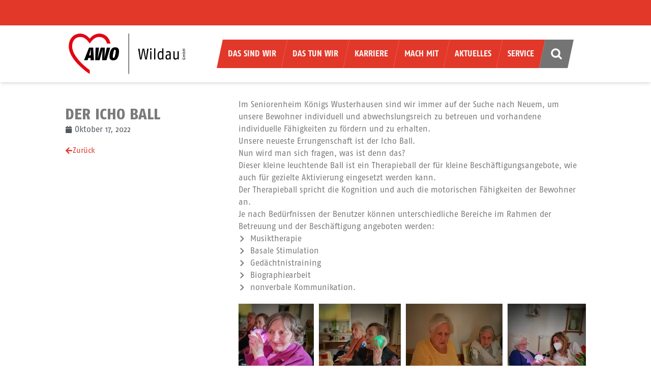

--- FILE ---
content_type: text/html; charset=UTF-8
request_url: https://awo-wildau.de/aktivitaeten/der-icho-ball/
body_size: 27283
content:
<!doctype html><html lang="de"><head><meta charset="utf-8"><meta name="viewport" content="width=device-width, initial-scale=1"><title>Der Icho Ball | AWO Wildau GmbH</title><meta name="robots" content="max-snippet:-1,max-image-preview:large,max-video-preview:-1"/><link rel="canonical" href="https://awo-wildau.de/aktivitaeten/der-icho-ball/"/><meta name="description" content="Im Seniorenheim Königs Wusterhausen sind wir immer auf der Suche nach Neuem, um unsere Bewohner individuell und abwechslungsreich zu betreuen und vorhandene…"/><meta name="theme-color" content="#e2382a"/><meta property="og:type" content="article"/><meta property="og:locale" content="de_DE"/><meta property="og:site_name" content="AWO Wildau GmbH"/><meta property="og:title" content="Der Icho Ball"/><meta property="og:description" content="Im Seniorenheim Königs Wusterhausen sind wir immer auf der Suche nach Neuem, um unsere Bewohner individuell und abwechslungsreich zu betreuen und vorhandene individuelle Fähigkeiten zu fördern und zu…"/><meta property="og:url" content="https://awo-wildau.de/aktivitaeten/der-icho-ball/"/><meta property="og:image" content="https://awo-wildau.de/app/uploads/2022/11/Icho_Ball7.webp"/><meta property="og:image:width" content="900"/><meta property="og:image:height" content="1200"/><meta property="article:published_time" content="2022-10-17T09:10:24+00:00"/><meta property="article:modified_time" content="2022-11-15T19:41:51+00:00"/><meta property="article:publisher" content="https://www.facebook.com/awo.wildau.gmbh"/><meta name="twitter:card" content="summary_large_image"/><meta name="twitter:title" content="Der Icho Ball"/><meta name="twitter:description" content="Im Seniorenheim Königs Wusterhausen sind wir immer auf der Suche nach Neuem, um unsere Bewohner individuell und abwechslungsreich zu betreuen und vorhandene individuelle Fähigkeiten zu fördern und zu…"/><meta name="twitter:image" content="https://awo-wildau.de/app/uploads/2022/11/Icho_Ball7.webp"/><script type="application/ld+json">{"@context":"https://schema.org","@graph":[{"@type":"WebSite","@id":"https://awo-wildau.de/#/schema/WebSite","url":"https://awo-wildau.de/","name":"AWO Wildau GmbH","description":"Ein herzlicher und würdevoller Umgang bildet den Rahmen für die professionelle Betreuung.","inLanguage":"de","potentialAction":{"@type":"SearchAction","target":{"@type":"EntryPoint","urlTemplate":"https://awo-wildau.de/search/{search_term_string}/"},"query-input":"required name=search_term_string"},"publisher":{"@type":"Organization","@id":"https://awo-wildau.de/#/schema/Organization","name":"AWO Wildau GmbH","url":"https://awo-wildau.de/","logo":{"@type":"ImageObject","url":"https://awo-wildau.de/app/uploads/2022/07/AWO_Wildau.webp","contentUrl":"https://awo-wildau.de/app/uploads/2022/07/AWO_Wildau.webp","width":1920,"height":744,"contentSize":"42182"}}},{"@type":"WebPage","@id":"https://awo-wildau.de/aktivitaeten/der-icho-ball/","url":"https://awo-wildau.de/aktivitaeten/der-icho-ball/","name":"Der Icho Ball | AWO Wildau GmbH","description":"Im Seniorenheim Königs Wusterhausen sind wir immer auf der Suche nach Neuem, um unsere Bewohner individuell und abwechslungsreich zu betreuen und vorhandene…","inLanguage":"de","isPartOf":{"@id":"https://awo-wildau.de/#/schema/WebSite"},"breadcrumb":{"@type":"BreadcrumbList","@id":"https://awo-wildau.de/#/schema/BreadcrumbList","itemListElement":[{"@type":"ListItem","position":1,"item":"https://awo-wildau.de/","name":"AWO Wildau GmbH"},{"@type":"ListItem","position":2,"item":"https://awo-wildau.de/aktivitaeten/","name":"Unsere Aktivitäten"},{"@type":"ListItem","position":3,"name":"Der Icho Ball"}]},"potentialAction":{"@type":"ReadAction","target":"https://awo-wildau.de/aktivitaeten/der-icho-ball/"},"datePublished":"2022-10-17T09:10:24+00:00","dateModified":"2022-11-15T19:41:51+00:00"}]}</script><style id='wp-img-auto-sizes-contain-inline-css'>img:is([sizes=auto i],[sizes^="auto," i]){contain-intrinsic-size:3000px 1500px}/*# sourceURL=wp-img-auto-sizes-contain-inline-css */</style><style id='safe-svg-svg-icon-style-inline-css'>.safe-svg-cover{text-align:center}.safe-svg-cover .safe-svg-inside{display:inline-block;max-width:100%}.safe-svg-cover svg{fill:currentColor;height:100%;max-height:100%;max-width:100%;width:100%}/*# sourceURL=https://awo-wildau.de/app/plugins/safe-svg/dist/safe-svg-block-frontend.css */</style><style id='global-styles-inline-css'>:root{--wp--preset--aspect-ratio--square: 1;--wp--preset--aspect-ratio--4-3: 4/3;--wp--preset--aspect-ratio--3-4: 3/4;--wp--preset--aspect-ratio--3-2: 3/2;--wp--preset--aspect-ratio--2-3: 2/3;--wp--preset--aspect-ratio--16-9: 16/9;--wp--preset--aspect-ratio--9-16: 9/16;--wp--preset--color--black: #000000;--wp--preset--color--cyan-bluish-gray: #abb8c3;--wp--preset--color--white: #ffffff;--wp--preset--color--pale-pink: #f78da7;--wp--preset--color--vivid-red: #cf2e2e;--wp--preset--color--luminous-vivid-orange: #ff6900;--wp--preset--color--luminous-vivid-amber: #fcb900;--wp--preset--color--light-green-cyan: #7bdcb5;--wp--preset--color--vivid-green-cyan: #00d084;--wp--preset--color--pale-cyan-blue: #8ed1fc;--wp--preset--color--vivid-cyan-blue: #0693e3;--wp--preset--color--vivid-purple: #9b51e0;--wp--preset--color--primary: #525ddc;--wp--preset--gradient--vivid-cyan-blue-to-vivid-purple: linear-gradient(135deg,rgb(6,147,227) 0%,rgb(155,81,224) 100%);--wp--preset--gradient--light-green-cyan-to-vivid-green-cyan: linear-gradient(135deg,rgb(122,220,180) 0%,rgb(0,208,130) 100%);--wp--preset--gradient--luminous-vivid-amber-to-luminous-vivid-orange: linear-gradient(135deg,rgb(252,185,0) 0%,rgb(255,105,0) 100%);--wp--preset--gradient--luminous-vivid-orange-to-vivid-red: linear-gradient(135deg,rgb(255,105,0) 0%,rgb(207,46,46) 100%);--wp--preset--gradient--very-light-gray-to-cyan-bluish-gray: linear-gradient(135deg,rgb(238,238,238) 0%,rgb(169,184,195) 100%);--wp--preset--gradient--cool-to-warm-spectrum: linear-gradient(135deg,rgb(74,234,220) 0%,rgb(151,120,209) 20%,rgb(207,42,186) 40%,rgb(238,44,130) 60%,rgb(251,105,98) 80%,rgb(254,248,76) 100%);--wp--preset--gradient--blush-light-purple: linear-gradient(135deg,rgb(255,206,236) 0%,rgb(152,150,240) 100%);--wp--preset--gradient--blush-bordeaux: linear-gradient(135deg,rgb(254,205,165) 0%,rgb(254,45,45) 50%,rgb(107,0,62) 100%);--wp--preset--gradient--luminous-dusk: linear-gradient(135deg,rgb(255,203,112) 0%,rgb(199,81,192) 50%,rgb(65,88,208) 100%);--wp--preset--gradient--pale-ocean: linear-gradient(135deg,rgb(255,245,203) 0%,rgb(182,227,212) 50%,rgb(51,167,181) 100%);--wp--preset--gradient--electric-grass: linear-gradient(135deg,rgb(202,248,128) 0%,rgb(113,206,126) 100%);--wp--preset--gradient--midnight: linear-gradient(135deg,rgb(2,3,129) 0%,rgb(40,116,252) 100%);--wp--preset--font-size--small: 13px;--wp--preset--font-size--medium: 20px;--wp--preset--font-size--large: 36px;--wp--preset--font-size--x-large: 42px;--wp--preset--spacing--20: 0.44rem;--wp--preset--spacing--30: 0.67rem;--wp--preset--spacing--40: 1rem;--wp--preset--spacing--50: 1.5rem;--wp--preset--spacing--60: 2.25rem;--wp--preset--spacing--70: 3.38rem;--wp--preset--spacing--80: 5.06rem;--wp--preset--shadow--natural: 6px 6px 9px rgba(0, 0, 0, 0.2);--wp--preset--shadow--deep: 12px 12px 50px rgba(0, 0, 0, 0.4);--wp--preset--shadow--sharp: 6px 6px 0px rgba(0, 0, 0, 0.2);--wp--preset--shadow--outlined: 6px 6px 0px -3px rgb(255, 255, 255), 6px 6px rgb(0, 0, 0);--wp--preset--shadow--crisp: 6px 6px 0px rgb(0, 0, 0);}:where(body) { margin: 0; }.wp-site-blocks > .alignleft { float: left; margin-right: 2em; }.wp-site-blocks > .alignright { float: right; margin-left: 2em; }.wp-site-blocks > .aligncenter { justify-content: center; margin-left: auto; margin-right: auto; }:where(.is-layout-flex){gap: 0.5em;}:where(.is-layout-grid){gap: 0.5em;}.is-layout-flow > .alignleft{float: left;margin-inline-start: 0;margin-inline-end: 2em;}.is-layout-flow > .alignright{float: right;margin-inline-start: 2em;margin-inline-end: 0;}.is-layout-flow > .aligncenter{margin-left: auto !important;margin-right: auto !important;}.is-layout-constrained > .alignleft{float: left;margin-inline-start: 0;margin-inline-end: 2em;}.is-layout-constrained > .alignright{float: right;margin-inline-start: 2em;margin-inline-end: 0;}.is-layout-constrained > .aligncenter{margin-left: auto !important;margin-right: auto !important;}.is-layout-constrained > :where(:not(.alignleft):not(.alignright):not(.alignfull)){margin-left: auto !important;margin-right: auto !important;}body .is-layout-flex{display: flex;}.is-layout-flex{flex-wrap: wrap;align-items: center;}.is-layout-flex > :is(*, div){margin: 0;}body .is-layout-grid{display: grid;}.is-layout-grid > :is(*, div){margin: 0;}body{padding-top: 0px;padding-right: 0px;padding-bottom: 0px;padding-left: 0px;}a:where(:not(.wp-element-button)){text-decoration: none;}:root :where(.wp-element-button, .wp-block-button__link){background-color: #32373c;border-width: 0;color: #fff;font-family: inherit;font-size: inherit;font-style: inherit;font-weight: inherit;letter-spacing: inherit;line-height: inherit;padding-top: calc(0.667em + 2px);padding-right: calc(1.333em + 2px);padding-bottom: calc(0.667em + 2px);padding-left: calc(1.333em + 2px);text-decoration: none;text-transform: inherit;}.has-black-color{color: var(--wp--preset--color--black) !important;}.has-cyan-bluish-gray-color{color: var(--wp--preset--color--cyan-bluish-gray) !important;}.has-white-color{color: var(--wp--preset--color--white) !important;}.has-pale-pink-color{color: var(--wp--preset--color--pale-pink) !important;}.has-vivid-red-color{color: var(--wp--preset--color--vivid-red) !important;}.has-luminous-vivid-orange-color{color: var(--wp--preset--color--luminous-vivid-orange) !important;}.has-luminous-vivid-amber-color{color: var(--wp--preset--color--luminous-vivid-amber) !important;}.has-light-green-cyan-color{color: var(--wp--preset--color--light-green-cyan) !important;}.has-vivid-green-cyan-color{color: var(--wp--preset--color--vivid-green-cyan) !important;}.has-pale-cyan-blue-color{color: var(--wp--preset--color--pale-cyan-blue) !important;}.has-vivid-cyan-blue-color{color: var(--wp--preset--color--vivid-cyan-blue) !important;}.has-vivid-purple-color{color: var(--wp--preset--color--vivid-purple) !important;}.has-primary-color{color: var(--wp--preset--color--primary) !important;}.has-black-background-color{background-color: var(--wp--preset--color--black) !important;}.has-cyan-bluish-gray-background-color{background-color: var(--wp--preset--color--cyan-bluish-gray) !important;}.has-white-background-color{background-color: var(--wp--preset--color--white) !important;}.has-pale-pink-background-color{background-color: var(--wp--preset--color--pale-pink) !important;}.has-vivid-red-background-color{background-color: var(--wp--preset--color--vivid-red) !important;}.has-luminous-vivid-orange-background-color{background-color: var(--wp--preset--color--luminous-vivid-orange) !important;}.has-luminous-vivid-amber-background-color{background-color: var(--wp--preset--color--luminous-vivid-amber) !important;}.has-light-green-cyan-background-color{background-color: var(--wp--preset--color--light-green-cyan) !important;}.has-vivid-green-cyan-background-color{background-color: var(--wp--preset--color--vivid-green-cyan) !important;}.has-pale-cyan-blue-background-color{background-color: var(--wp--preset--color--pale-cyan-blue) !important;}.has-vivid-cyan-blue-background-color{background-color: var(--wp--preset--color--vivid-cyan-blue) !important;}.has-vivid-purple-background-color{background-color: var(--wp--preset--color--vivid-purple) !important;}.has-primary-background-color{background-color: var(--wp--preset--color--primary) !important;}.has-black-border-color{border-color: var(--wp--preset--color--black) !important;}.has-cyan-bluish-gray-border-color{border-color: var(--wp--preset--color--cyan-bluish-gray) !important;}.has-white-border-color{border-color: var(--wp--preset--color--white) !important;}.has-pale-pink-border-color{border-color: var(--wp--preset--color--pale-pink) !important;}.has-vivid-red-border-color{border-color: var(--wp--preset--color--vivid-red) !important;}.has-luminous-vivid-orange-border-color{border-color: var(--wp--preset--color--luminous-vivid-orange) !important;}.has-luminous-vivid-amber-border-color{border-color: var(--wp--preset--color--luminous-vivid-amber) !important;}.has-light-green-cyan-border-color{border-color: var(--wp--preset--color--light-green-cyan) !important;}.has-vivid-green-cyan-border-color{border-color: var(--wp--preset--color--vivid-green-cyan) !important;}.has-pale-cyan-blue-border-color{border-color: var(--wp--preset--color--pale-cyan-blue) !important;}.has-vivid-cyan-blue-border-color{border-color: var(--wp--preset--color--vivid-cyan-blue) !important;}.has-vivid-purple-border-color{border-color: var(--wp--preset--color--vivid-purple) !important;}.has-primary-border-color{border-color: var(--wp--preset--color--primary) !important;}.has-vivid-cyan-blue-to-vivid-purple-gradient-background{background: var(--wp--preset--gradient--vivid-cyan-blue-to-vivid-purple) !important;}.has-light-green-cyan-to-vivid-green-cyan-gradient-background{background: var(--wp--preset--gradient--light-green-cyan-to-vivid-green-cyan) !important;}.has-luminous-vivid-amber-to-luminous-vivid-orange-gradient-background{background: var(--wp--preset--gradient--luminous-vivid-amber-to-luminous-vivid-orange) !important;}.has-luminous-vivid-orange-to-vivid-red-gradient-background{background: var(--wp--preset--gradient--luminous-vivid-orange-to-vivid-red) !important;}.has-very-light-gray-to-cyan-bluish-gray-gradient-background{background: var(--wp--preset--gradient--very-light-gray-to-cyan-bluish-gray) !important;}.has-cool-to-warm-spectrum-gradient-background{background: var(--wp--preset--gradient--cool-to-warm-spectrum) !important;}.has-blush-light-purple-gradient-background{background: var(--wp--preset--gradient--blush-light-purple) !important;}.has-blush-bordeaux-gradient-background{background: var(--wp--preset--gradient--blush-bordeaux) !important;}.has-luminous-dusk-gradient-background{background: var(--wp--preset--gradient--luminous-dusk) !important;}.has-pale-ocean-gradient-background{background: var(--wp--preset--gradient--pale-ocean) !important;}.has-electric-grass-gradient-background{background: var(--wp--preset--gradient--electric-grass) !important;}.has-midnight-gradient-background{background: var(--wp--preset--gradient--midnight) !important;}.has-small-font-size{font-size: var(--wp--preset--font-size--small) !important;}.has-medium-font-size{font-size: var(--wp--preset--font-size--medium) !important;}.has-large-font-size{font-size: var(--wp--preset--font-size--large) !important;}.has-x-large-font-size{font-size: var(--wp--preset--font-size--x-large) !important;}:where(.wp-block-post-template.is-layout-flex){gap: 1.25em;}:where(.wp-block-post-template.is-layout-grid){gap: 1.25em;}:where(.wp-block-term-template.is-layout-flex){gap: 1.25em;}:where(.wp-block-term-template.is-layout-grid){gap: 1.25em;}:where(.wp-block-columns.is-layout-flex){gap: 2em;}:where(.wp-block-columns.is-layout-grid){gap: 2em;}:root :where(.wp-block-pullquote){font-size: 1.5em;line-height: 1.6;}/*# sourceURL=global-styles-inline-css */</style><link rel="stylesheet" href="/app/plugins/elementor/assets/css/frontend.min.css?ver=3.34.1"><style id='elementor-frontend-inline-css'>.elementor-kit-5{--e-global-color-primary:#E2382A;--e-global-color-secondary:#54595F;--e-global-color-text:#7A7A7A;--e-global-color-accent:#A80202;--e-global-color-74428d2:#E2382A;--e-global-color-8d37066:#FFFFFF;--e-global-color-4517aad:#000000;--e-global-typography-primary-font-family:"Fago";--e-global-typography-primary-font-weight:normal;--e-global-typography-secondary-font-family:"Fago";--e-global-typography-secondary-font-weight:normal;--e-global-typography-text-font-family:"Fago";--e-global-typography-text-font-weight:normal;--e-global-typography-accent-font-family:"Fago";--e-global-typography-accent-font-weight:bold;color:var( --e-global-color-text );}.elementor-kit-5 e-page-transition{background-color:#FFBC7D;}.elementor-kit-5 h1{color:var( --e-global-color-text );font-family:"Fago", Sans-serif;font-size:29px;font-weight:800;text-transform:uppercase;}.elementor-kit-5 h2{color:#7A7A7A;font-size:19px;font-weight:800;text-transform:uppercase;letter-spacing:0.1px;}.elementor-section.elementor-section-boxed > .elementor-container{max-width:1280px;}.e-con{--container-max-width:1280px;}.elementor-widget:not(:last-child){margin-block-end:20px;}.elementor-element{--widgets-spacing:20px 20px;--widgets-spacing-row:20px;--widgets-spacing-column:20px;}{}h1.entry-title{display:var(--page-title-display);}@media(max-width:1024px){.elementor-section.elementor-section-boxed > .elementor-container{max-width:1024px;}.e-con{--container-max-width:1024px;}}@media(max-width:767px){.elementor-section.elementor-section-boxed > .elementor-container{max-width:767px;}.e-con{--container-max-width:767px;}}/* Start custom CSS */.awo-content-bg .swiper-slide-contents { --tw-bg-opacity: 1; background-color: rgb(226 56 42 / var(--tw-bg-opacity)); padding: 20px; border-bottom: 5px solid rgb(255, 255, 255); transform: skew(-10deg);}.awo-content-bg .swiper-slide-contents div { transform: skew(10deg); display: block;}.elementor-slide-button { transform: skew(-10deg) !important;}.elementor-slide-button span { transform: skew(10deg); display: block;}/* End custom CSS *//* Start Custom Fonts CSS */@font-face {font-family: 'Fago';font-style: normal;font-weight: normal;font-display: auto;src: url('/app/uploads/2022/10/54b133d7-e275-4ee6-97ef-64d75c0f1a68.woff2') format('woff2'),url('/app/uploads/2022/10/ba5385d9-1dac-4dec-a9f6-6e19de6ac5d5.woff') format('woff');}@font-face {font-family: 'Fago';font-style: italic;font-weight: normal;font-display: auto;src: url('/app/uploads/2022/10/7a1fff63-eeff-4074-9098-cc177107fde2.woff2') format('woff2'),url('/app/uploads/2022/10/a0217414-8a03-4ebc-97ea-3038708e8708.woff') format('woff');}@font-face {font-family: 'Fago';font-style: normal;font-weight: 900;font-display: auto;src: url('/app/uploads/2022/10/4a79b134-b568-4c01-949a-643facf953d9.woff2') format('woff2'),url('/app/uploads/2022/10/f259d570-889b-482b-9621-ffd1b642bb02.woff') format('woff');}@font-face {font-family: 'Fago';font-style: italic;font-weight: 900;font-display: auto;src: url('/app/uploads/2022/10/bc5b2e8d-28ce-4708-b63a-fb7b338c826d.woff2') format('woff2'),url('/app/uploads/2022/10/d488b105-2a92-44dd-9d97-66c5a59d5b52.woff') format('woff');}@font-face {font-family: 'Fago';font-style: normal;font-weight: 600;font-display: auto;src: url('/app/uploads/2022/10/5fc991fe-7419-4055-a8f9-12bb59ba7c5b.woff2') format('woff2'),url('/app/uploads/2022/10/cc72fe4c-6539-4e17-b7f7-f5ef3f408f7b.woff') format('woff');}@font-face {font-family: 'Fago';font-style: italic;font-weight: 600;font-display: auto;src: url('/app/uploads/2022/10/c3b5f075-b9bb-45ac-b016-01e5718b3cc0.woff2') format('woff2'),url('/app/uploads/2022/10/9cce075d-9f3e-4694-95a6-1073814456b6.woff') format('woff');}@font-face {font-family: 'Fago';font-style: normal;font-weight: bold;font-display: auto;src: url('/app/uploads/2022/10/2538a897-227a-47ea-ad93-120472f5e68a-1.woff2') format('woff2'),url('/app/uploads/2022/10/07738989-8211-4cf3-a684-3d4129c3d64d-1.woff') format('woff');}@font-face {font-family: 'Fago';font-style: italic;font-weight: bold;font-display: auto;src: url('/app/uploads/2022/10/adf6b701-ebf9-468a-81f0-6a7a6ac1bc47.woff2') format('woff2'),url('/app/uploads/2022/10/09c3a41b-9948-489c-8cb3-5f1c446e9361.woff') format('woff');}@font-face {font-family: 'Fago';font-style: normal;font-weight: 800;font-display: auto;src: url('/app/uploads/2022/10/b6076e52-4f3e-4d58-bde9-ac14088d76a6.woff2') format('woff2'),url('/app/uploads/2022/10/8c64151e-9901-473f-bb29-f0cf3df9a483.woff') format('woff');}@font-face {font-family: 'Fago';font-style: italic;font-weight: 800;font-display: auto;src: url('/app/uploads/2022/10/1cbbc6f7-a879-4311-a2b3-6ffc0fc5fd3d.woff2') format('woff2'),url('/app/uploads/2022/10/066e69f9-62e1-4541-8992-509e0f36eb01.woff') format('woff');}/* End Custom Fonts CSS */.elementor-widget-text-editor{color:var( --e-global-color-text );}.elementor-widget-text-editor.elementor-drop-cap-view-stacked .elementor-drop-cap{background-color:var( --e-global-color-primary );}.elementor-widget-text-editor.elementor-drop-cap-view-framed .elementor-drop-cap, .elementor-widget-text-editor.elementor-drop-cap-view-default .elementor-drop-cap{color:var( --e-global-color-primary );border-color:var( --e-global-color-primary );}.elementor-widget-icon-list .elementor-icon-list-item:not(:last-child):after{border-color:var( --e-global-color-text );}.elementor-widget-icon-list .elementor-icon-list-icon i{color:var( --e-global-color-primary );}.elementor-widget-icon-list .elementor-icon-list-icon svg{fill:var( --e-global-color-primary );}.elementor-widget-icon-list .elementor-icon-list-text{color:var( --e-global-color-secondary );}.elementor-3271 .elementor-element.elementor-element-41ef535 .elementor-icon-list-icon i{color:var( --e-global-color-text );transition:color 0.3s;}.elementor-3271 .elementor-element.elementor-element-41ef535 .elementor-icon-list-icon svg{fill:var( --e-global-color-text );transition:fill 0.3s;}.elementor-3271 .elementor-element.elementor-element-41ef535{--e-icon-list-icon-size:14px;--icon-vertical-offset:0px;}.elementor-3271 .elementor-element.elementor-element-41ef535 .elementor-icon-list-text{color:var( --e-global-color-text );transition:color 0.3s;}.elementor-widget-gallery{--galleries-title-color-normal:var( --e-global-color-primary );--galleries-title-color-hover:var( --e-global-color-secondary );--galleries-pointer-bg-color-hover:var( --e-global-color-accent );--gallery-title-color-active:var( --e-global-color-secondary );--galleries-pointer-bg-color-active:var( --e-global-color-accent );}.elementor-3271 .elementor-element.elementor-element-b8d1866 .e-gallery-item:hover .elementor-gallery-item__overlay, .elementor-3271 .elementor-element.elementor-element-b8d1866 .e-gallery-item:focus .elementor-gallery-item__overlay{background-color:rgba(0,0,0,0.5);}.elementor-3271 .elementor-element.elementor-element-b8d1866{--image-transition-duration:800ms;--overlay-transition-duration:800ms;--content-text-align:center;--content-padding:20px;--content-transition-duration:800ms;--content-transition-delay:800ms;}.elementor-widget-heading .elementor-heading-title{color:var( --e-global-color-primary );}.elementor-3271 .elementor-element.elementor-element-6597bcf .e-gallery-item:hover .elementor-gallery-item__overlay, .elementor-3271 .elementor-element.elementor-element-6597bcf .e-gallery-item:focus .elementor-gallery-item__overlay{background-color:rgba(0,0,0,0.5);}.elementor-3271 .elementor-element.elementor-element-6597bcf{--image-transition-duration:800ms;--overlay-transition-duration:800ms;--content-text-align:center;--content-padding:20px;--content-transition-duration:800ms;--content-transition-delay:800ms;}.elementor-9946 .elementor-element.elementor-element-f8075a6:not(.elementor-motion-effects-element-type-background), .elementor-9946 .elementor-element.elementor-element-f8075a6 > .elementor-motion-effects-container > .elementor-motion-effects-layer{background-color:var( --e-global-color-74428d2 );}.elementor-9946 .elementor-element.elementor-element-f8075a6 > .elementor-container{min-height:160px;}.elementor-9946 .elementor-element.elementor-element-f8075a6{transition:background 0.3s, border 0.3s, border-radius 0.3s, box-shadow 0.3s;margin-top:4em;margin-bottom:0em;}.elementor-9946 .elementor-element.elementor-element-f8075a6 > .elementor-background-overlay{transition:background 0.3s, border-radius 0.3s, opacity 0.3s;}.elementor-bc-flex-widget .elementor-9946 .elementor-element.elementor-element-66a21b6.elementor-column .elementor-widget-wrap{align-items:center;}.elementor-9946 .elementor-element.elementor-element-66a21b6.elementor-column.elementor-element[data-element_type="column"] > .elementor-widget-wrap.elementor-element-populated{align-content:center;align-items:center;}.elementor-9946 .elementor-element.elementor-element-66a21b6.elementor-column > .elementor-widget-wrap{justify-content:center;}.elementor-widget-nav-menu .elementor-nav-menu--main .elementor-item{color:var( --e-global-color-text );fill:var( --e-global-color-text );}.elementor-widget-nav-menu .elementor-nav-menu--main .elementor-item:hover,.elementor-widget-nav-menu .elementor-nav-menu--main .elementor-item.elementor-item-active,.elementor-widget-nav-menu .elementor-nav-menu--main .elementor-item.highlighted,.elementor-widget-nav-menu .elementor-nav-menu--main .elementor-item:focus{color:var( --e-global-color-accent );fill:var( --e-global-color-accent );}.elementor-widget-nav-menu .elementor-nav-menu--main:not(.e--pointer-framed) .elementor-item:before,.elementor-widget-nav-menu .elementor-nav-menu--main:not(.e--pointer-framed) .elementor-item:after{background-color:var( --e-global-color-accent );}.elementor-widget-nav-menu .e--pointer-framed .elementor-item:before,.elementor-widget-nav-menu .e--pointer-framed .elementor-item:after{border-color:var( --e-global-color-accent );}.elementor-widget-nav-menu{--e-nav-menu-divider-color:var( --e-global-color-text );}.elementor-9946 .elementor-element.elementor-element-3264717{width:auto;max-width:auto;--e-nav-menu-horizontal-menu-item-margin:calc( 30px / 2 );}.elementor-9946 .elementor-element.elementor-element-3264717 .elementor-nav-menu .elementor-item{font-family:"Fago", Sans-serif;font-weight:700;text-transform:uppercase;}.elementor-9946 .elementor-element.elementor-element-3264717 .elementor-nav-menu--main .elementor-item{color:#FFFFFF;fill:#FFFFFF;padding-left:0px;padding-right:0px;padding-top:4px;padding-bottom:4px;}.elementor-9946 .elementor-element.elementor-element-3264717 .elementor-nav-menu--main .elementor-item:hover,.elementor-9946 .elementor-element.elementor-element-3264717 .elementor-nav-menu--main .elementor-item.elementor-item-active,.elementor-9946 .elementor-element.elementor-element-3264717 .elementor-nav-menu--main .elementor-item.highlighted,.elementor-9946 .elementor-element.elementor-element-3264717 .elementor-nav-menu--main .elementor-item:focus{color:#FFFFFF;fill:#FFFFFF;}.elementor-9946 .elementor-element.elementor-element-3264717 .elementor-nav-menu--main:not(.e--pointer-framed) .elementor-item:before,.elementor-9946 .elementor-element.elementor-element-3264717 .elementor-nav-menu--main:not(.e--pointer-framed) .elementor-item:after{background-color:#FFFFFF;}.elementor-9946 .elementor-element.elementor-element-3264717 .e--pointer-framed .elementor-item:before,.elementor-9946 .elementor-element.elementor-element-3264717 .e--pointer-framed .elementor-item:after{border-color:#FFFFFF;}.elementor-9946 .elementor-element.elementor-element-3264717 .elementor-nav-menu--main .elementor-item.elementor-item-active{color:#FFFFFF;}.elementor-9946 .elementor-element.elementor-element-3264717 .elementor-nav-menu--main:not(.e--pointer-framed) .elementor-item.elementor-item-active:before,.elementor-9946 .elementor-element.elementor-element-3264717 .elementor-nav-menu--main:not(.e--pointer-framed) .elementor-item.elementor-item-active:after{background-color:#FFFFFF;}.elementor-9946 .elementor-element.elementor-element-3264717 .e--pointer-framed .elementor-item.elementor-item-active:before,.elementor-9946 .elementor-element.elementor-element-3264717 .e--pointer-framed .elementor-item.elementor-item-active:after{border-color:#FFFFFF;}.elementor-9946 .elementor-element.elementor-element-3264717 .e--pointer-framed .elementor-item:before{border-width:1px;}.elementor-9946 .elementor-element.elementor-element-3264717 .e--pointer-framed.e--animation-draw .elementor-item:before{border-width:0 0 1px 1px;}.elementor-9946 .elementor-element.elementor-element-3264717 .e--pointer-framed.e--animation-draw .elementor-item:after{border-width:1px 1px 0 0;}.elementor-9946 .elementor-element.elementor-element-3264717 .e--pointer-framed.e--animation-corners .elementor-item:before{border-width:1px 0 0 1px;}.elementor-9946 .elementor-element.elementor-element-3264717 .e--pointer-framed.e--animation-corners .elementor-item:after{border-width:0 1px 1px 0;}.elementor-9946 .elementor-element.elementor-element-3264717 .e--pointer-underline .elementor-item:after, .elementor-9946 .elementor-element.elementor-element-3264717 .e--pointer-overline .elementor-item:before, .elementor-9946 .elementor-element.elementor-element-3264717 .e--pointer-double-line .elementor-item:before, .elementor-9946 .elementor-element.elementor-element-3264717 .e--pointer-double-line .elementor-item:after{height:1px;}.elementor-9946 .elementor-element.elementor-element-3264717 .elementor-nav-menu--main:not(.elementor-nav-menu--layout-horizontal) .elementor-nav-menu > li:not(:last-child){margin-bottom:30px;}.elementor-9946 .elementor-element.elementor-element-680abec{--grid-template-columns:repeat(0, auto);width:auto;max-width:auto;--icon-size:31px;--grid-column-gap:5px;--grid-row-gap:0px;}.elementor-9946 .elementor-element.elementor-element-680abec .elementor-widget-container{text-align:center;}.elementor-9946 .elementor-element.elementor-element-680abec > .elementor-widget-container{margin:0px 0px 0px 10px;}.elementor-9946 .elementor-element.elementor-element-680abec .elementor-social-icon{background-color:var( --e-global-color-74428d2 );}.elementor-theme-builder-content-area{height:400px;}.elementor-location-header:before, .elementor-location-footer:before{content:"";display:table;clear:both;}@media(max-width:1024px){.elementor-9946 .elementor-element.elementor-element-f8075a6{margin-top:2em;margin-bottom:0em;}.elementor-9946 .elementor-element.elementor-element-3264717 .elementor-nav-menu--main .elementor-item{padding-top:8px;padding-bottom:8px;}}@media(max-width:767px){.elementor-9946 .elementor-element.elementor-element-f8075a6{margin-top:2em;margin-bottom:0em;padding:1em 1em 1em 1em;}}.elementor-3248 .elementor-element.elementor-element-2c3fc7d9 > .elementor-container{min-height:60vh;}.elementor-3248 .elementor-element.elementor-element-2c3fc7d9{transition:background 0.3s, border 0.3s, border-radius 0.3s, box-shadow 0.3s;margin-top:0rem;margin-bottom:0rem;padding:2rem 0rem 2rem 0rem;}.elementor-3248 .elementor-element.elementor-element-2c3fc7d9 > .elementor-background-overlay{transition:background 0.3s, border-radius 0.3s, opacity 0.3s;}.elementor-3248 .elementor-element.elementor-element-2e0c5e0b{margin-top:1rem;margin-bottom:1rem;}.elementor-widget-theme-post-title .elementor-heading-title{color:var( --e-global-color-primary );}.elementor-3248 .elementor-element.elementor-element-93e9487 .elementor-heading-title{color:var( --e-global-color-text );}.elementor-widget-post-info .elementor-icon-list-item:not(:last-child):after{border-color:var( --e-global-color-text );}.elementor-widget-post-info .elementor-icon-list-icon i{color:var( --e-global-color-primary );}.elementor-widget-post-info .elementor-icon-list-icon svg{fill:var( --e-global-color-primary );}.elementor-widget-post-info .elementor-icon-list-text, .elementor-widget-post-info .elementor-icon-list-text a{color:var( --e-global-color-secondary );}.elementor-3248 .elementor-element.elementor-element-1f92e54b > .elementor-widget-container{margin:-1rem 0rem 0rem 0rem;}.elementor-3248 .elementor-element.elementor-element-1f92e54b .elementor-icon-list-icon i{color:var( --e-global-color-secondary );font-size:14px;}.elementor-3248 .elementor-element.elementor-element-1f92e54b .elementor-icon-list-icon svg{fill:var( --e-global-color-secondary );--e-icon-list-icon-size:14px;}.elementor-3248 .elementor-element.elementor-element-1f92e54b .elementor-icon-list-icon{width:14px;}.elementor-widget-button .elementor-button{background-color:var( --e-global-color-accent );}.elementor-3248 .elementor-element.elementor-element-a03ec58 .elementor-button{background-color:#A8020200;font-family:var( --e-global-typography-text-font-family ), Sans-serif;font-weight:var( --e-global-typography-text-font-weight );fill:var( --e-global-color-74428d2 );color:var( --e-global-color-74428d2 );border-radius:0px 0px 0px 0px;padding:0px 0px 0px 0px;}.elementor-3248 .elementor-element.elementor-element-a03ec58 .elementor-button-content-wrapper{flex-direction:row;}.elementor-3248 .elementor-element.elementor-element-a03ec58 .elementor-button .elementor-button-content-wrapper{gap:12px;}.elementor-3248 .elementor-element.elementor-element-a03ec58 .elementor-button:hover, .elementor-3248 .elementor-element.elementor-element-a03ec58 .elementor-button:focus{color:var( --e-global-color-accent );}.elementor-3248 .elementor-element.elementor-element-a03ec58 .elementor-button:hover svg, .elementor-3248 .elementor-element.elementor-element-a03ec58 .elementor-button:focus svg{fill:var( --e-global-color-accent );}.elementor-widget-theme-post-content{color:var( --e-global-color-text );}.elementor-3248 .elementor-element.elementor-element-399ad0d6 > .elementor-widget-container{margin:0rem 0rem 0rem 0rem;}/* Start custom CSS for section, class: .elementor-element-2c3fc7d9 */.wp-post-image-bg {display:none !important};/* End custom CSS */.elementor-11855 .elementor-element.elementor-element-3691de41{--display:flex;--flex-direction:column;--container-widget-width:100%;--container-widget-height:initial;--container-widget-flex-grow:0;--container-widget-align-self:initial;--flex-wrap-mobile:wrap;--padding-top:3em;--padding-bottom:1em;--padding-left:3em;--padding-right:3em;}.elementor-widget-heading .elementor-heading-title{color:var( --e-global-color-primary );}.elementor-11855 .elementor-element.elementor-element-7983694c{--display:flex;--flex-direction:row;--container-widget-width:initial;--container-widget-height:100%;--container-widget-flex-grow:1;--container-widget-align-self:stretch;--flex-wrap-mobile:wrap;--gap:0px 0px;--row-gap:0px;--column-gap:0px;--padding-top:0em;--padding-bottom:0em;--padding-left:3em;--padding-right:3em;}.elementor-11855 .elementor-element.elementor-element-5fe2c5db{--display:flex;--flex-direction:column;--container-widget-width:100%;--container-widget-height:initial;--container-widget-flex-grow:0;--container-widget-align-self:initial;--flex-wrap-mobile:wrap;}.elementor-widget-text-editor{color:var( --e-global-color-text );}.elementor-widget-text-editor.elementor-drop-cap-view-stacked .elementor-drop-cap{background-color:var( --e-global-color-primary );}.elementor-widget-text-editor.elementor-drop-cap-view-framed .elementor-drop-cap, .elementor-widget-text-editor.elementor-drop-cap-view-default .elementor-drop-cap{color:var( --e-global-color-primary );border-color:var( --e-global-color-primary );}.elementor-11855 .elementor-element.elementor-element-7f613e06{--display:flex;--flex-direction:column;--container-widget-width:100%;--container-widget-height:initial;--container-widget-flex-grow:0;--container-widget-align-self:initial;--flex-wrap-mobile:wrap;}.elementor-widget-form .elementor-field-group > label, .elementor-widget-form .elementor-field-subgroup label{color:var( --e-global-color-text );}.elementor-widget-form .elementor-field-type-html{color:var( --e-global-color-text );}.elementor-widget-form .elementor-field-group .elementor-field{color:var( --e-global-color-text );}.elementor-widget-form .e-form__buttons__wrapper__button-next{background-color:var( --e-global-color-accent );}.elementor-widget-form .elementor-button[type="submit"]{background-color:var( --e-global-color-accent );}.elementor-widget-form .e-form__buttons__wrapper__button-previous{background-color:var( --e-global-color-accent );}.elementor-widget-form{--e-form-steps-indicator-inactive-primary-color:var( --e-global-color-text );--e-form-steps-indicator-active-primary-color:var( --e-global-color-accent );--e-form-steps-indicator-completed-primary-color:var( --e-global-color-accent );--e-form-steps-indicator-progress-color:var( --e-global-color-accent );--e-form-steps-indicator-progress-background-color:var( --e-global-color-text );--e-form-steps-indicator-progress-meter-color:var( --e-global-color-text );}.elementor-11855 .elementor-element.elementor-element-3d1de7dc .elementor-field-group{padding-right:calc( 10px/2 );padding-left:calc( 10px/2 );margin-bottom:10px;}.elementor-11855 .elementor-element.elementor-element-3d1de7dc .elementor-form-fields-wrapper{margin-left:calc( -10px/2 );margin-right:calc( -10px/2 );margin-bottom:-10px;}.elementor-11855 .elementor-element.elementor-element-3d1de7dc .elementor-field-group.recaptcha_v3-bottomleft, .elementor-11855 .elementor-element.elementor-element-3d1de7dc .elementor-field-group.recaptcha_v3-bottomright{margin-bottom:0;}body.rtl .elementor-11855 .elementor-element.elementor-element-3d1de7dc .elementor-labels-inline .elementor-field-group > label{padding-left:0px;}body:not(.rtl) .elementor-11855 .elementor-element.elementor-element-3d1de7dc .elementor-labels-inline .elementor-field-group > label{padding-right:0px;}body .elementor-11855 .elementor-element.elementor-element-3d1de7dc .elementor-labels-above .elementor-field-group > label{padding-bottom:0px;}.elementor-11855 .elementor-element.elementor-element-3d1de7dc .elementor-field-type-html{padding-bottom:0px;}.elementor-11855 .elementor-element.elementor-element-3d1de7dc .elementor-field-group .elementor-field:not(.elementor-select-wrapper){background-color:#ffffff;}.elementor-11855 .elementor-element.elementor-element-3d1de7dc .elementor-field-group .elementor-select-wrapper select{background-color:#ffffff;}.elementor-11855 .elementor-element.elementor-element-3d1de7dc .e-form__buttons__wrapper__button-next{color:#ffffff;}.elementor-11855 .elementor-element.elementor-element-3d1de7dc .elementor-button[type="submit"]{color:#ffffff;}.elementor-11855 .elementor-element.elementor-element-3d1de7dc .elementor-button[type="submit"] svg *{fill:#ffffff;}.elementor-11855 .elementor-element.elementor-element-3d1de7dc .e-form__buttons__wrapper__button-previous{color:#ffffff;}.elementor-11855 .elementor-element.elementor-element-3d1de7dc .e-form__buttons__wrapper__button-next:hover{color:#ffffff;}.elementor-11855 .elementor-element.elementor-element-3d1de7dc .elementor-button[type="submit"]:hover{color:#ffffff;}.elementor-11855 .elementor-element.elementor-element-3d1de7dc .elementor-button[type="submit"]:hover svg *{fill:#ffffff;}.elementor-11855 .elementor-element.elementor-element-3d1de7dc .e-form__buttons__wrapper__button-previous:hover{color:#ffffff;}.elementor-11855 .elementor-element.elementor-element-3d1de7dc{--e-form-steps-indicators-spacing:20px;--e-form-steps-indicator-padding:30px;--e-form-steps-indicator-inactive-secondary-color:#ffffff;--e-form-steps-indicator-active-secondary-color:#ffffff;--e-form-steps-indicator-completed-secondary-color:#ffffff;--e-form-steps-divider-width:1px;--e-form-steps-divider-gap:10px;}#elementor-popup-modal-11855 .dialog-widget-content{animation-duration:1.2s;border-style:solid;border-width:1px 1px 1px 1px;border-color:#FFFFFF;box-shadow:1px 3px 23px 0px rgba(0,0,0,0.2);}#elementor-popup-modal-11855 .dialog-message{width:75vw;height:80vh;align-items:flex-start;}#elementor-popup-modal-11855{justify-content:center;align-items:center;}#elementor-popup-modal-11855 .dialog-close-button{display:flex;}@media(min-width:768px){.elementor-11855 .elementor-element.elementor-element-5fe2c5db{--width:50%;}.elementor-11855 .elementor-element.elementor-element-7f613e06{--width:50%;}}@media(max-width:1024px){.elementor-11855 .elementor-element.elementor-element-3691de41{--padding-top:1em;--padding-bottom:1em;--padding-left:1em;--padding-right:1em;}.elementor-11855 .elementor-element.elementor-element-7983694c{--padding-top:0em;--padding-bottom:0em;--padding-left:0em;--padding-right:0em;}#elementor-popup-modal-11855 .dialog-message{width:100vw;height:100vh;}}@media(max-width:767px){.elementor-11855 .elementor-element.elementor-element-3691de41{--padding-top:28px;--padding-bottom:16px;--padding-left:16px;--padding-right:16px;}.elementor-11855 .elementor-element.elementor-element-7983694c{--padding-top:0px;--padding-bottom:16px;--padding-left:16px;--padding-right:16px;}.elementor-11855 .elementor-element.elementor-element-5fe2c5db{--margin-top:0px;--margin-bottom:0px;--margin-left:0px;--margin-right:0px;--padding-top:0px;--padding-bottom:0px;--padding-left:0px;--padding-right:0px;}.elementor-11855 .elementor-element.elementor-element-7f613e06{--margin-top:0px;--margin-bottom:0px;--margin-left:0px;--margin-right:0px;--padding-top:0px;--padding-bottom:0px;--padding-left:0px;--padding-right:0px;}#elementor-popup-modal-11855 .dialog-message{width:100vw;height:100vh;}}/*# sourceURL=elementor-frontend-inline-css */</style><link rel="stylesheet" href="/app/plugins/elementor-pro/assets/css/widget-nav-menu.min.css?ver=3.34.0"><link rel="stylesheet" href="/app/plugins/elementor/assets/css/widget-social-icons.min.css?ver=3.34.1"><link rel="stylesheet" href="/app/plugins/elementor/assets/css/conditionals/apple-webkit.min.css?ver=3.34.1"><link rel="stylesheet" href="/app/plugins/elementor/assets/css/widget-heading.min.css?ver=3.34.1"><link rel="stylesheet" href="/app/plugins/elementor-pro/assets/css/widget-post-info.min.css?ver=3.34.0"><link rel="stylesheet" href="/app/plugins/elementor/assets/css/widget-icon-list.min.css?ver=3.34.1"><link rel="stylesheet" href="/app/plugins/elementor-pro/assets/css/modules/sticky.min.css?ver=3.34.0"><link rel="stylesheet" href="/app/plugins/elementor-pro/assets/css/widget-form.min.css?ver=3.34.0"><link rel="stylesheet" href="/app/plugins/elementor/assets/lib/animations/styles/fadeInDown.min.css?ver=3.34.1"><link rel="stylesheet" href="/app/plugins/elementor/assets/lib/animations/styles/fadeIn.min.css?ver=3.34.1"><link rel="stylesheet" href="/app/plugins/elementor-pro/assets/css/conditionals/popup.min.css?ver=3.34.0"><link rel="stylesheet" href="/app/plugins/elementor/assets/lib/swiper/v8/css/swiper.min.css?ver=8.4.5"><link rel="stylesheet" href="/app/plugins/elementor/assets/css/conditionals/e-swiper.min.css?ver=3.34.1"><link rel="stylesheet" href="/app/plugins/elementor-pro/assets/css/widget-gallery.min.css?ver=3.34.0"><link rel="stylesheet" href="/app/plugins/elementor/assets/lib/e-gallery/css/e-gallery.min.css?ver=1.2.0"><link rel="stylesheet" href="/app/plugins/elementor-pro/assets/css/conditionals/transitions.min.css?ver=3.34.0"><link rel="stylesheet" href="/app/cache/borlabs-cookie/1/borlabs-cookie-1-de.css?ver=3.3.23-70"><link rel="stylesheet" href="/app/themes/awo-theme/public/app.c8342a.css"><script src="/wp/wp-includes/js/jquery/jquery.min.js?ver=3.7.1"></script><script src="/wp/wp-includes/js/jquery/jquery-migrate.min.js?ver=3.4.1"></script><script data-no-optimize="1" data-no-minify="1" data-cfasync="false" src="/app/cache/borlabs-cookie/1/borlabs-cookie-config-de.json.js?ver=3.3.23-75"></script><script data-no-optimize="1" data-no-minify="1" data-cfasync="false" src="/app/plugins/borlabs-cookie/assets/javascript/borlabs-cookie-prioritize.min.js?ver=3.3.23"></script><meta name="generator" content="Elementor 3.34.1; features: e_font_icon_svg, additional_custom_breakpoints; settings: css_print_method-internal, google_font-disabled, font_display-block"><style>.e-con.e-parent:nth-of-type(n+4):not(.e-lazyloaded):not(.e-no-lazyload),.e-con.e-parent:nth-of-type(n+4):not(.e-lazyloaded):not(.e-no-lazyload) * {background-image: none !important;}@media screen and (max-height: 1024px) {.e-con.e-parent:nth-of-type(n+3):not(.e-lazyloaded):not(.e-no-lazyload),.e-con.e-parent:nth-of-type(n+3):not(.e-lazyloaded):not(.e-no-lazyload) * {background-image: none !important;}}@media screen and (max-height: 640px) {.e-con.e-parent:nth-of-type(n+2):not(.e-lazyloaded):not(.e-no-lazyload),.e-con.e-parent:nth-of-type(n+2):not(.e-lazyloaded):not(.e-no-lazyload) * {background-image: none !important;}}</style><link rel="icon" href="/app/uploads/2022/10/favicon-150x150.webp" sizes="32x32"><link rel="icon" href="/app/uploads/2022/10/favicon-300x300.webp" sizes="192x192"><link rel="apple-touch-icon" href="/app/uploads/2022/10/favicon-300x300.webp"><meta name="msapplication-TileImage" content="/app/uploads/2022/10/favicon-300x300.webp"></head><body class="wp-singular aktivitaeten-template-default single single-aktivitaeten postid-3271 wp-custom-logo wp-embed-responsive wp-theme-awo-theme eio-default der-icho-ball elementor-default elementor-kit-5 elementor-page elementor-page-3271 elementor-page-3248"><!DOCTYPE html><html lang="de"><head><meta charset="UTF-8"><meta name="viewport" content="width=device-width, initial-scale=1.0, viewport-fit=cover"/><title>Der Icho Ball | AWO Wildau GmbH</title><meta name="robots" content="max-snippet:-1,max-image-preview:large,max-video-preview:-1"/><link rel="canonical" href="https://awo-wildau.de/aktivitaeten/der-icho-ball/"/><meta name="description" content="Im Seniorenheim Königs Wusterhausen sind wir immer auf der Suche nach Neuem, um unsere Bewohner individuell und abwechslungsreich zu betreuen und vorhandene…"/><meta name="theme-color" content="#e2382a"/><meta property="og:type" content="article"/><meta property="og:locale" content="de_DE"/><meta property="og:site_name" content="AWO Wildau GmbH"/><meta property="og:title" content="Der Icho Ball"/><meta property="og:description" content="Im Seniorenheim Königs Wusterhausen sind wir immer auf der Suche nach Neuem, um unsere Bewohner individuell und abwechslungsreich zu betreuen und vorhandene individuelle Fähigkeiten zu fördern und zu…"/><meta property="og:url" content="https://awo-wildau.de/aktivitaeten/der-icho-ball/"/><meta property="og:image" content="https://awo-wildau.de/app/uploads/2022/11/Icho_Ball7.webp"/><meta property="og:image:width" content="900"/><meta property="og:image:height" content="1200"/><meta property="article:published_time" content="2022-10-17T09:10:24+00:00"/><meta property="article:modified_time" content="2022-11-15T19:41:51+00:00"/><meta property="article:publisher" content="https://www.facebook.com/awo.wildau.gmbh"/><meta name="twitter:card" content="summary_large_image"/><meta name="twitter:title" content="Der Icho Ball"/><meta name="twitter:description" content="Im Seniorenheim Königs Wusterhausen sind wir immer auf der Suche nach Neuem, um unsere Bewohner individuell und abwechslungsreich zu betreuen und vorhandene individuelle Fähigkeiten zu fördern und zu…"/><meta name="twitter:image" content="https://awo-wildau.de/app/uploads/2022/11/Icho_Ball7.webp"/><script type="application/ld+json">{"@context":"https://schema.org","@graph":[{"@type":"WebSite","@id":"https://awo-wildau.de/#/schema/WebSite","url":"https://awo-wildau.de/","name":"AWO Wildau GmbH","description":"Ein herzlicher und würdevoller Umgang bildet den Rahmen für die professionelle Betreuung.","inLanguage":"de","potentialAction":{"@type":"SearchAction","target":{"@type":"EntryPoint","urlTemplate":"https://awo-wildau.de/search/{search_term_string}/"},"query-input":"required name=search_term_string"},"publisher":{"@type":"Organization","@id":"https://awo-wildau.de/#/schema/Organization","name":"AWO Wildau GmbH","url":"https://awo-wildau.de/","logo":{"@type":"ImageObject","url":"https://awo-wildau.de/app/uploads/2022/07/AWO_Wildau.webp","contentUrl":"https://awo-wildau.de/app/uploads/2022/07/AWO_Wildau.webp","width":1920,"height":744,"contentSize":"42182"}}},{"@type":"WebPage","@id":"https://awo-wildau.de/aktivitaeten/der-icho-ball/","url":"https://awo-wildau.de/aktivitaeten/der-icho-ball/","name":"Der Icho Ball | AWO Wildau GmbH","description":"Im Seniorenheim Königs Wusterhausen sind wir immer auf der Suche nach Neuem, um unsere Bewohner individuell und abwechslungsreich zu betreuen und vorhandene…","inLanguage":"de","isPartOf":{"@id":"https://awo-wildau.de/#/schema/WebSite"},"breadcrumb":{"@type":"BreadcrumbList","@id":"https://awo-wildau.de/#/schema/BreadcrumbList","itemListElement":[{"@type":"ListItem","position":1,"item":"https://awo-wildau.de/","name":"AWO Wildau GmbH"},{"@type":"ListItem","position":2,"item":"https://awo-wildau.de/aktivitaeten/","name":"Unsere Aktivitäten"},{"@type":"ListItem","position":3,"name":"Der Icho Ball"}]},"potentialAction":{"@type":"ReadAction","target":"https://awo-wildau.de/aktivitaeten/der-icho-ball/"},"datePublished":"2022-10-17T09:10:24+00:00","dateModified":"2022-11-15T19:41:51+00:00"}]}</script><meta name="generator" content="Elementor 3.34.1; features: e_font_icon_svg, additional_custom_breakpoints; settings: css_print_method-internal, google_font-disabled, font_display-block"><style>.e-con.e-parent:nth-of-type(n+4):not(.e-lazyloaded):not(.e-no-lazyload),.e-con.e-parent:nth-of-type(n+4):not(.e-lazyloaded):not(.e-no-lazyload) * {background-image: none !important;}@media screen and (max-height: 1024px) {.e-con.e-parent:nth-of-type(n+3):not(.e-lazyloaded):not(.e-no-lazyload),.e-con.e-parent:nth-of-type(n+3):not(.e-lazyloaded):not(.e-no-lazyload) * {background-image: none !important;}}@media screen and (max-height: 640px) {.e-con.e-parent:nth-of-type(n+2):not(.e-lazyloaded):not(.e-no-lazyload),.e-con.e-parent:nth-of-type(n+2):not(.e-lazyloaded):not(.e-no-lazyload) * {background-image: none !important;}}</style><link rel="icon" href="/app/uploads/2022/10/favicon-150x150.webp" sizes="32x32"><link rel="icon" href="/app/uploads/2022/10/favicon-300x300.webp" sizes="192x192"><link rel="apple-touch-icon" href="/app/uploads/2022/10/favicon-300x300.webp"><meta name="msapplication-TileImage" content="/app/uploads/2022/10/favicon-300x300.webp"></head><body class="wp-singular aktivitaeten-template-default single single-aktivitaeten postid-3271 wp-custom-logo wp-embed-responsive wp-theme-awo-theme eio-default der-icho-ball elementor-default elementor-kit-5 elementor-page elementor-page-3271 elementor-page-3248"><div id="app"><a class="sr-only focus:not-sr-only" href="#main"> Zum Inhalt springen</a><div class="bg-brand-color h-[0.5rem] lg:h-[3rem]"></div><header class="banner bg-[#ffffff] sticky top-0 z-[1] border-t-2 border-brand-color shadow-md animated" x-data="{ openMobileMenu: false, openSearch: false }"><div class="container relative flex flex-wrap lg:justify-start items-center h-[7rem]"><a class="brand flex items-center lg:pr-[4rem]" href="https://awo-wildau.de/"><img src="/app/uploads/2022/07/AWO_Wildau.webp" class="w-60 h-auto"/></a><div class="lg:hidden ml-auto pr-2"><button type="button" class="inline-flex items-center p-2 ml-1 text-sm text-gray-500 rounded-lg hover:bg-gray-100 focus:outline-none focus:ring-2 focus:ring-gray-200 dark:text-gray-400 dark:hover:bg-gray-700 dark:focus:ring-gray-600" x-on:click="openMobileMenu = ! openMobileMenu"><span class="sr-only">Mobile Menu</span><svg class="w-6 h-6" fill="currentColor" viewBox="0 0 20 20" xmlns="http://www.w3.org/2000/svg"><path fill-rule="evenodd" d="M3 5a1 1 0 011-1h12a1 1 0 110 2H4a1 1 0 01-1-1zM3 10a1 1 0 011-1h12a1 1 0 110 2H4a1 1 0 01-1-1zM3 15a1 1 0 011-1h12a1 1 0 110 2H4a1 1 0 01-1-1z" clip-rule="evenodd"></path></svg><svg class="hidden w-6 h-6" fill="currentColor" viewBox="0 0 20 20" xmlns="http://www.w3.org/2000/svg"><path fill-rule="evenodd" d="M4.293 4.293a1 1 0 011.414 0L10 8.586l4.293-4.293a1 1 0 111.414 1.414L11.414 10l4.293 4.293a1 1 0 01-1.414 1.414L10 11.414l-4.293 4.293a1 1 0 01-1.414-1.414L8.586 10 4.293 5.707a1 1 0 010-1.414z" clip-rule="evenodd"></path></svg></button><button data-collapse-toggle="mobile-search" type="button" x-on:click="openSearch = ! openSearch" class="inline-flex items-center p-2 ml-1 text-sm text-gray-500 rounded-lg hover:bg-gray-100 focus:outline-none focus:ring-2 focus:ring-gray-200 dark:text-gray-400 dark:hover:bg-gray-700 dark:focus:ring-gray-600" aria-controls="mobile-search" aria-expanded="false"><span class="sr-only">Mobile Search</span><svg xmlns="http://www.w3.org/2000/svg" fill="none" viewBox="0 0 24 24" stroke-width="2.5" stroke="currentColor" class="w-6 h-6"><path stroke-linecap="round" stroke-linejoin="round" d="M21 21l-5.197-5.197m0 0A7.5 7.5 0 105.196 5.196a7.5 7.5 0 0010.607 10.607z"/></svg></button></div><nav id="primary-navigation" class="w-auto max-w-screen-lg hidden lg:flex"aria-label="Hauptmenü"><style id="elementor-post-11512">.elementor-11512 .elementor-element.elementor-element-42397a97{--display:flex;--flex-direction:row;--container-widget-width:initial;--container-widget-height:100%;--container-widget-flex-grow:1;--container-widget-align-self:stretch;--flex-wrap-mobile:wrap;--margin-top:0em;--margin-bottom:2em;--margin-left:3em;--margin-right:-3em;}.elementor-11512 .elementor-element.elementor-element-42397a97:not(.elementor-motion-effects-element-type-background), .elementor-11512 .elementor-element.elementor-element-42397a97 > .elementor-motion-effects-container > .elementor-motion-effects-layer{background-color:var( --e-global-color-accent );}.elementor-11512 .elementor-element.elementor-element-20d5ca49{--display:flex;--gap:0px 0px;--row-gap:0px;--column-gap:0px;--margin-top:0px;--margin-bottom:0px;--margin-left:0px;--margin-right:0px;--padding-top:0px;--padding-bottom:0px;--padding-left:0px;--padding-right:0px;}.elementor-widget-image-box .elementor-image-box-title{color:var( --e-global-color-primary );}.elementor-widget-image-box:has(:hover) .elementor-image-box-title, .elementor-widget-image-box:has(:focus) .elementor-image-box-title{color:var( --e-global-color-primary );}.elementor-widget-image-box .elementor-image-box-description{color:var( --e-global-color-text );}.elementor-11512 .elementor-element.elementor-element-765bcde.elementor-position-right .elementor-image-box-img{margin-left:0px;}.elementor-11512 .elementor-element.elementor-element-765bcde.elementor-position-left .elementor-image-box-img{margin-right:0px;}.elementor-11512 .elementor-element.elementor-element-765bcde.elementor-position-top .elementor-image-box-img{margin-bottom:0px;}.elementor-11512 .elementor-element.elementor-element-765bcde .elementor-image-box-wrapper .elementor-image-box-img{width:100%;}.elementor-11512 .elementor-element.elementor-element-765bcde .elementor-image-box-img img{transition-duration:0.3s;}.elementor-11512 .elementor-element.elementor-element-765bcde .elementor-image-box-title{font-family:"Fago", Sans-serif;font-weight:800;text-transform:uppercase;letter-spacing:0.9px;color:#FFFFFF;}.elementor-11512 .elementor-element.elementor-element-765bcde .elementor-image-box-description{font-family:"Fago", Sans-serif;font-size:139px;font-weight:700;text-transform:uppercase;}.elementor-11512 .elementor-element.elementor-element-1ba684ea{--display:flex;--padding-top:0px;--padding-bottom:0px;--padding-left:0px;--padding-right:0px;}.elementor-11512 .elementor-element.elementor-element-44d170c1.elementor-position-right .elementor-image-box-img{margin-left:0px;}.elementor-11512 .elementor-element.elementor-element-44d170c1.elementor-position-left .elementor-image-box-img{margin-right:0px;}.elementor-11512 .elementor-element.elementor-element-44d170c1.elementor-position-top .elementor-image-box-img{margin-bottom:0px;}.elementor-11512 .elementor-element.elementor-element-44d170c1 .elementor-image-box-wrapper .elementor-image-box-img{width:100%;}.elementor-11512 .elementor-element.elementor-element-44d170c1 .elementor-image-box-img img{transition-duration:0.3s;}.elementor-11512 .elementor-element.elementor-element-44d170c1 .elementor-image-box-title{font-family:"Fago", Sans-serif;font-weight:800;text-transform:uppercase;letter-spacing:0.9px;color:#FFFFFF;}.elementor-11512 .elementor-element.elementor-element-44d170c1 .elementor-image-box-description{font-family:"Fago", Sans-serif;font-size:139px;font-weight:700;text-transform:uppercase;}.elementor-11512 .elementor-element.elementor-element-9729a57{--display:flex;--padding-top:0px;--padding-bottom:0px;--padding-left:0px;--padding-right:0px;}.elementor-11512 .elementor-element.elementor-element-61ffb25f.elementor-position-right .elementor-image-box-img{margin-left:0px;}.elementor-11512 .elementor-element.elementor-element-61ffb25f.elementor-position-left .elementor-image-box-img{margin-right:0px;}.elementor-11512 .elementor-element.elementor-element-61ffb25f.elementor-position-top .elementor-image-box-img{margin-bottom:0px;}.elementor-11512 .elementor-element.elementor-element-61ffb25f .elementor-image-box-wrapper .elementor-image-box-img{width:100%;}.elementor-11512 .elementor-element.elementor-element-61ffb25f .elementor-image-box-img img{transition-duration:0.3s;}.elementor-11512 .elementor-element.elementor-element-61ffb25f .elementor-image-box-title{font-family:"Fago", Sans-serif;font-weight:800;text-transform:uppercase;letter-spacing:0.9px;color:#FFFFFF;}.elementor-11512 .elementor-element.elementor-element-61ffb25f .elementor-image-box-description{font-family:"Fago", Sans-serif;font-size:139px;font-weight:700;text-transform:uppercase;}.elementor-11512 .elementor-element.elementor-element-2664635c{--display:flex;--gap:0px 0px;--row-gap:0px;--column-gap:0px;--margin-top:0px;--margin-bottom:0px;--margin-left:0px;--margin-right:0px;--padding-top:0px;--padding-bottom:0px;--padding-left:0px;--padding-right:0px;}.elementor-11512 .elementor-element.elementor-element-43b6eb7c.elementor-position-right .elementor-image-box-img{margin-left:0px;}.elementor-11512 .elementor-element.elementor-element-43b6eb7c.elementor-position-left .elementor-image-box-img{margin-right:0px;}.elementor-11512 .elementor-element.elementor-element-43b6eb7c.elementor-position-top .elementor-image-box-img{margin-bottom:0px;}.elementor-11512 .elementor-element.elementor-element-43b6eb7c .elementor-image-box-wrapper .elementor-image-box-img{width:100%;}.elementor-11512 .elementor-element.elementor-element-43b6eb7c .elementor-image-box-img img{transition-duration:0.3s;}.elementor-11512 .elementor-element.elementor-element-43b6eb7c .elementor-image-box-title{font-family:"Fago", Sans-serif;font-weight:800;text-transform:uppercase;letter-spacing:0.9px;color:#FFFFFF;}.elementor-11512 .elementor-element.elementor-element-43b6eb7c .elementor-image-box-description{font-family:"Fago", Sans-serif;font-size:139px;font-weight:700;text-transform:uppercase;}.elementor-11512 .elementor-element.elementor-element-22e54f03{--display:flex;--flex-direction:row;--container-widget-width:initial;--container-widget-height:100%;--container-widget-flex-grow:1;--container-widget-align-self:stretch;--flex-wrap-mobile:wrap;--margin-top:0em;--margin-bottom:2em;--margin-left:0em;--margin-right:0em;}.elementor-11512 .elementor-element.elementor-element-22e54f03:not(.elementor-motion-effects-element-type-background), .elementor-11512 .elementor-element.elementor-element-22e54f03 > .elementor-motion-effects-container > .elementor-motion-effects-layer{background-color:var( --e-global-color-accent );}.elementor-11512 .elementor-element.elementor-element-1aa82d2c{--display:flex;--padding-top:0px;--padding-bottom:0px;--padding-left:0px;--padding-right:0px;}.elementor-11512 .elementor-element.elementor-element-6c3704db.elementor-position-right .elementor-image-box-img{margin-left:0px;}.elementor-11512 .elementor-element.elementor-element-6c3704db.elementor-position-left .elementor-image-box-img{margin-right:0px;}.elementor-11512 .elementor-element.elementor-element-6c3704db.elementor-position-top .elementor-image-box-img{margin-bottom:0px;}.elementor-11512 .elementor-element.elementor-element-6c3704db .elementor-image-box-wrapper .elementor-image-box-img{width:100%;}.elementor-11512 .elementor-element.elementor-element-6c3704db .elementor-image-box-img img{transition-duration:0.3s;}.elementor-11512 .elementor-element.elementor-element-6c3704db .elementor-image-box-title{font-family:"Fago", Sans-serif;font-weight:800;text-transform:uppercase;letter-spacing:0.9px;color:#FFFFFF;}.elementor-11512 .elementor-element.elementor-element-6c3704db .elementor-image-box-description{font-family:"Fago", Sans-serif;font-size:139px;font-weight:700;text-transform:uppercase;}.elementor-11512 .elementor-element.elementor-element-5e362616{--display:flex;--padding-top:0px;--padding-bottom:0px;--padding-left:0px;--padding-right:0px;}.elementor-11512 .elementor-element.elementor-element-7bb66217.elementor-position-right .elementor-image-box-img{margin-left:0px;}.elementor-11512 .elementor-element.elementor-element-7bb66217.elementor-position-left .elementor-image-box-img{margin-right:0px;}.elementor-11512 .elementor-element.elementor-element-7bb66217.elementor-position-top .elementor-image-box-img{margin-bottom:0px;}.elementor-11512 .elementor-element.elementor-element-7bb66217 .elementor-image-box-wrapper .elementor-image-box-img{width:100%;}.elementor-11512 .elementor-element.elementor-element-7bb66217 .elementor-image-box-img img{transition-duration:0.3s;}.elementor-11512 .elementor-element.elementor-element-7bb66217 .elementor-image-box-title{font-family:"Fago", Sans-serif;font-weight:800;text-transform:uppercase;letter-spacing:0.9px;color:#FFFFFF;}.elementor-11512 .elementor-element.elementor-element-7bb66217 .elementor-image-box-description{font-family:"Fago", Sans-serif;font-size:139px;font-weight:700;text-transform:uppercase;}.elementor-11512 .elementor-element.elementor-element-572e28a3{--display:flex;--padding-top:0px;--padding-bottom:0px;--padding-left:0px;--padding-right:0px;}.elementor-11512 .elementor-element.elementor-element-31153e6f.elementor-position-right .elementor-image-box-img{margin-left:0px;}.elementor-11512 .elementor-element.elementor-element-31153e6f.elementor-position-left .elementor-image-box-img{margin-right:0px;}.elementor-11512 .elementor-element.elementor-element-31153e6f.elementor-position-top .elementor-image-box-img{margin-bottom:0px;}.elementor-11512 .elementor-element.elementor-element-31153e6f .elementor-image-box-wrapper .elementor-image-box-img{width:100%;}.elementor-11512 .elementor-element.elementor-element-31153e6f .elementor-image-box-img img{transition-duration:0.3s;}.elementor-11512 .elementor-element.elementor-element-31153e6f .elementor-image-box-title{font-family:"Fago", Sans-serif;font-weight:800;text-transform:uppercase;letter-spacing:0.9px;color:#FFFFFF;}.elementor-11512 .elementor-element.elementor-element-31153e6f .elementor-image-box-description{font-family:"Fago", Sans-serif;font-size:139px;font-weight:700;text-transform:uppercase;}.elementor-11512 .elementor-element.elementor-element-296b72df{--display:flex;--gap:0px 0px;--row-gap:0px;--column-gap:0px;--margin-top:0px;--margin-bottom:0px;--margin-left:0px;--margin-right:0px;--padding-top:0px;--padding-bottom:0px;--padding-left:0px;--padding-right:0px;}.elementor-11512 .elementor-element.elementor-element-d213c0e.elementor-position-right .elementor-image-box-img{margin-left:0px;}.elementor-11512 .elementor-element.elementor-element-d213c0e.elementor-position-left .elementor-image-box-img{margin-right:0px;}.elementor-11512 .elementor-element.elementor-element-d213c0e.elementor-position-top .elementor-image-box-img{margin-bottom:0px;}.elementor-11512 .elementor-element.elementor-element-d213c0e .elementor-image-box-wrapper .elementor-image-box-img{width:100%;}.elementor-11512 .elementor-element.elementor-element-d213c0e .elementor-image-box-img img{transition-duration:0.3s;}.elementor-11512 .elementor-element.elementor-element-d213c0e .elementor-image-box-title{font-family:"Fago", Sans-serif;font-weight:800;text-transform:uppercase;letter-spacing:0.9px;color:#FFFFFF;}.elementor-11512 .elementor-element.elementor-element-d213c0e .elementor-image-box-description{font-family:"Fago", Sans-serif;font-size:139px;font-weight:700;text-transform:uppercase;}.elementor-11512 .elementor-element.elementor-element-5a68e7a0{--display:flex;--flex-direction:row;--container-widget-width:initial;--container-widget-height:100%;--container-widget-flex-grow:1;--container-widget-align-self:stretch;--flex-wrap-mobile:wrap;--margin-top:0em;--margin-bottom:0em;--margin-left:-3em;--margin-right:3em;--padding-top:0px;--padding-bottom:0px;--padding-left:0px;--padding-right:0px;}.elementor-11512 .elementor-element.elementor-element-5a68e7a0:not(.elementor-motion-effects-element-type-background), .elementor-11512 .elementor-element.elementor-element-5a68e7a0 > .elementor-motion-effects-container > .elementor-motion-effects-layer{background-color:var( --e-global-color-accent );}.elementor-11512 .elementor-element.elementor-element-187da643{--display:flex;--padding-top:0px;--padding-bottom:0px;--padding-left:0px;--padding-right:0px;}.elementor-11512 .elementor-element.elementor-element-00f3795{--display:flex;--padding-top:0px;--padding-bottom:0px;--padding-left:0px;--padding-right:0px;}.elementor-11512 .elementor-element.elementor-element-95b43f5 .elementor-image-box-wrapper .elementor-image-box-img{width:100%;}.elementor-11512 .elementor-element.elementor-element-95b43f5 .elementor-image-box-img img{transition-duration:0.3s;}.elementor-11512 .elementor-element.elementor-element-95b43f5 .elementor-image-box-title{font-family:"Fago", Sans-serif;font-weight:800;text-transform:uppercase;letter-spacing:0.9px;color:#FFFFFF;}.elementor-11512 .elementor-element.elementor-element-95b43f5 .elementor-image-box-description{font-family:"Fago", Sans-serif;font-size:139px;font-weight:700;text-transform:uppercase;}.elementor-11512 .elementor-element.elementor-element-4a34770{--display:flex;--padding-top:0px;--padding-bottom:0px;--padding-left:0px;--padding-right:0px;}.elementor-11512 .elementor-element.elementor-element-3b17745.elementor-position-right .elementor-image-box-img{margin-left:0px;}.elementor-11512 .elementor-element.elementor-element-3b17745.elementor-position-left .elementor-image-box-img{margin-right:0px;}.elementor-11512 .elementor-element.elementor-element-3b17745.elementor-position-top .elementor-image-box-img{margin-bottom:0px;}.elementor-11512 .elementor-element.elementor-element-3b17745 .elementor-image-box-wrapper .elementor-image-box-img{width:100%;}.elementor-11512 .elementor-element.elementor-element-3b17745 .elementor-image-box-img img{transition-duration:0.3s;}.elementor-11512 .elementor-element.elementor-element-3b17745 .elementor-image-box-title{font-family:"Fago", Sans-serif;font-weight:800;text-transform:uppercase;letter-spacing:0.9px;color:#FFFFFF;}.elementor-11512 .elementor-element.elementor-element-3b17745 .elementor-image-box-description{font-family:"Fago", Sans-serif;font-size:139px;font-weight:700;text-transform:uppercase;}.elementor-11512 .elementor-element.elementor-element-fe605c6{--display:flex;--flex-direction:column;--container-widget-width:calc( ( 1 - var( --container-widget-flex-grow ) ) * 100% );--container-widget-height:initial;--container-widget-flex-grow:0;--container-widget-align-self:initial;--flex-wrap-mobile:wrap;--justify-content:space-evenly;--align-items:center;--gap:0px 0px;--row-gap:0px;--column-gap:0px;--padding-top:0px;--padding-bottom:0px;--padding-left:0px;--padding-right:0px;}@media(max-width:767px){.elementor-11512 .elementor-element.elementor-element-765bcde .elementor-image-box-img{margin-bottom:0px;}.elementor-11512 .elementor-element.elementor-element-44d170c1 .elementor-image-box-img{margin-bottom:0px;}.elementor-11512 .elementor-element.elementor-element-61ffb25f .elementor-image-box-img{margin-bottom:0px;}.elementor-11512 .elementor-element.elementor-element-43b6eb7c .elementor-image-box-img{margin-bottom:0px;}.elementor-11512 .elementor-element.elementor-element-6c3704db .elementor-image-box-img{margin-bottom:0px;}.elementor-11512 .elementor-element.elementor-element-7bb66217 .elementor-image-box-img{margin-bottom:0px;}.elementor-11512 .elementor-element.elementor-element-31153e6f .elementor-image-box-img{margin-bottom:0px;}.elementor-11512 .elementor-element.elementor-element-d213c0e .elementor-image-box-img{margin-bottom:0px;}.elementor-11512 .elementor-element.elementor-element-3b17745 .elementor-image-box-img{margin-bottom:0px;}}/* Start custom CSS for image-box, class: .elementor-element-765bcde */.elementor-image-box-wrapper:hover .elementor-image-box-title { color: #e2382a !important;}/* End custom CSS *//* Start custom CSS for image-box, class: .elementor-element-44d170c1 */.elementor-image-box-wrapper:hover .elementor-image-box-title { color: #e2382a !important;}/* End custom CSS *//* Start custom CSS for image-box, class: .elementor-element-61ffb25f */.elementor-image-box-wrapper:hover .elementor-image-box-title { color: #e2382a !important;}/* End custom CSS *//* Start custom CSS for image-box, class: .elementor-element-43b6eb7c */.elementor-image-box-wrapper:hover .elementor-image-box-title { color: #e2382a !important;}/* End custom CSS *//* Start custom CSS for image-box, class: .elementor-element-6c3704db */.elementor-image-box-wrapper:hover .elementor-image-box-title { color: #e2382a !important;}/* End custom CSS *//* Start custom CSS for image-box, class: .elementor-element-7bb66217 */.elementor-image-box-wrapper:hover .elementor-image-box-title { color: #e2382a !important;}/* End custom CSS *//* Start custom CSS for image-box, class: .elementor-element-31153e6f */.elementor-image-box-wrapper:hover .elementor-image-box-title { color: #e2382a !important;}/* End custom CSS *//* Start custom CSS for image-box, class: .elementor-element-d213c0e */.elementor-image-box-wrapper:hover .elementor-image-box-title { color: #e2382a !important;}/* End custom CSS *//* Start custom CSS for image-box, class: .elementor-element-95b43f5 */.elementor-image-box-wrapper:hover .elementor-image-box-title { color: #e2382a !important;}/* End custom CSS *//* Start custom CSS for image-box, class: .elementor-element-3b17745 */.elementor-image-box-wrapper:hover .elementor-image-box-title { color: #e2382a !important;}/* End custom CSS *//* Start custom CSS */nav .mega-menu .sub-menu { width: 860px; left: -150px; padding-left: 3.5em; padding-right: 3.5em; padding-top: 2em; padding-bottom: 2em; font-size: 13px;}/* End custom CSS */</style><ul id="menu-hauptmenue" class="flex -skew-x-12 uppercase font-bold"><li class="flex flex-1 group p-4 whitespace-nowrap bg-brand-color text-[#FFFFFF] hover:bg-[#a80202] menu-item menu-item-has-children menu-das-sind-wir"><a href="https://awo-wildau.de/das-sind-wir/" class="inline-flex flex-1 justifiy-center skew-x-12 block z-10">Das sind wir</a><ul class="sub-menu flex-col group-hover:flex absolute hidden -ml-4 pt-3 border-t-[0.25rem] border-[#FFFFFF] top-[3.5rem] z-0 min-w-[120px]"><li class="p-4 bg-[#a80202] border-b-2 border-b-[#FFFFFF] last:border-b-0 hover:bg-[#850101] menu-item menu-unsere-werte"><a href="https://awo-wildau.de/das-sind-wir/unsere-werte/" class="inline-flex flex-1 justifiy-center skew-x-12 block z-10">Unsere Werte</a></li><li class="p-4 bg-[#a80202] border-b-2 border-b-[#FFFFFF] last:border-b-0 hover:bg-[#850101] menu-item menu-unsere-standorte"><a href="https://awo-wildau.de/das-sind-wir/unsere-standorte/" class="inline-flex flex-1 justifiy-center skew-x-12 block z-10">Unsere Standorte</a></li><li class="p-4 bg-[#a80202] border-b-2 border-b-[#FFFFFF] last:border-b-0 hover:bg-[#850101] active menu-item menu-unsere-aktivitaeten"><a href="https://awo-wildau.de/aktivitaeten/" class="inline-flex flex-1 justifiy-center skew-x-12 block z-10">Unsere Aktivitäten</a></li><li class="p-4 bg-[#a80202] border-b-2 border-b-[#FFFFFF] last:border-b-0 hover:bg-[#850101] menu-item menu-unsere-mitarbeiter"><a href="https://awo-wildau.de/das-sind-wir/unsere-mitarbeiter/" class="inline-flex flex-1 justifiy-center skew-x-12 block z-10">Unsere Mitarbeiter</a></li><li class="p-4 bg-[#a80202] border-b-2 border-b-[#FFFFFF] last:border-b-0 hover:bg-[#850101] menu-item menu-unsere-partner"><a href="https://awo-wildau.de/das-sind-wir/unsere-partner/" class="inline-flex flex-1 justifiy-center skew-x-12 block z-10">Unsere Partner</a></li></ul></li><li class="mega-menu menu-item-has-children flex flex-1 group p-4 whitespace-nowrap bg-brand-color text-[#FFFFFF] hover:bg-[#a80202] menu-item menu-das-tun-wir"><a href="https://awo-wildau.de/das-tun-wir/" class="inline-flex flex-1 justifiy-center skew-x-12 block z-10">Das tun wir</a><ul class="sub-menu group-hover:flex absolute hover:absolute p-[2.5rem] right-0 left-0 hidden whitespace-normal z-0 border-t-[1rem] border-[#FFFFFF] top-[3.5rem] bg-[#a80202] text-[#FFFFFF]"><div data-elementor-type="page" data-elementor-id="11512" class="elementor elementor-11512" data-elementor-post-type="elementor_library"><div class="elementor-element elementor-element-42397a97 e-flex e-con-boxed e-con e-parent" data-id="42397a97" data-element_type="container" data-settings="{&quot;background_background&quot;:&quot;classic&quot;}"><div class="e-con-inner"><div class="elementor-element elementor-element-20d5ca49 e-con-full e-flex e-con e-child" data-id="20d5ca49" data-element_type="container"><div class="elementor-element elementor-element-765bcde elementor-position-top elementor-invisible elementor-widget elementor-widget-image-box" data-id="765bcde" data-element_type="widget" data-settings="{&quot;_animation&quot;:&quot;fadeIn&quot;}" data-widget_type="image-box.default"><div class="elementor-widget-container"><div class="elementor-image-box-wrapper"><figure class="elementor-image-box-img"><a href="https://awo-wildau.de/das-tun-wir/ambulante-pflege/" tabindex="-1"><img width="300" height="200" src="/app/uploads/2022/08/SAM_6607-3-300x200.webp" class="attachment-medium size-medium wp-image-10233" alt=""/></a></figure><div class="elementor-image-box-content"><span class="elementor-image-box-title"><a href="https://awo-wildau.de/das-tun-wir/ambulante-pflege/">Ambulante Pflege</a></span></div></div></div></div></div><div class="elementor-element elementor-element-1ba684ea e-con-full e-flex e-con e-child" data-id="1ba684ea" data-element_type="container"><div class="elementor-element elementor-element-44d170c1 elementor-position-top elementor-invisible elementor-widget elementor-widget-image-box" data-id="44d170c1" data-element_type="widget" data-settings="{&quot;_animation&quot;:&quot;fadeIn&quot;}" data-widget_type="image-box.default"><div class="elementor-widget-container"><div class="elementor-image-box-wrapper"><figure class="elementor-image-box-img"><a href="https://awo-wildau.de/das-tun-wir/tagespflege/" tabindex="-1"><img width="300" height="200" src="/app/uploads/2022/08/AWO_archiv_tag_07_46_0-300x200.webp" class="attachment-medium size-medium wp-image-1310" alt=""/></a></figure><div class="elementor-image-box-content"><span class="elementor-image-box-title"><a href="https://awo-wildau.de/das-tun-wir/tagespflege/">Tagespflege</a></span></div></div></div></div></div><div class="elementor-element elementor-element-9729a57 e-con-full e-flex e-con e-child" data-id="9729a57" data-element_type="container"><div class="elementor-element elementor-element-61ffb25f elementor-position-top elementor-invisible elementor-widget elementor-widget-image-box" data-id="61ffb25f" data-element_type="widget" data-settings="{&quot;_animation&quot;:&quot;fadeIn&quot;}" data-widget_type="image-box.default"><div class="elementor-widget-container"><div class="elementor-image-box-wrapper"><figure class="elementor-image-box-img"><a href="https://awo-wildau.de/das-tun-wir/stationaere-pflege/" tabindex="-1"><img width="300" height="200" src="/app/uploads/2022/08/AWO_archiv_tag_120_0-300x200.webp" class="attachment-medium size-medium wp-image-1341" alt=""/></a></figure><div class="elementor-image-box-content"><span class="elementor-image-box-title"><a href="https://awo-wildau.de/das-tun-wir/stationaere-pflege/">Stationäre Pflege</a></span></div></div></div></div></div><div class="elementor-element elementor-element-2664635c e-con-full e-flex e-con e-child" data-id="2664635c" data-element_type="container"><div class="elementor-element elementor-element-43b6eb7c elementor-position-top elementor-invisible elementor-widget elementor-widget-image-box" data-id="43b6eb7c" data-element_type="widget" data-settings="{&quot;_animation&quot;:&quot;fadeIn&quot;}" data-widget_type="image-box.default"><div class="elementor-widget-container"><div class="elementor-image-box-wrapper"><figure class="elementor-image-box-img"><a href="https://awo-wildau.de/das-tun-wir/verhinderungspflege/" tabindex="-1"><img width="300" height="200" src="/app/uploads/2022/08/AWO_archiv_tag_10_80_0-300x200.webp" class="attachment-medium size-medium wp-image-1330" alt=""/></a></figure><div class="elementor-image-box-content"><span class="elementor-image-box-title"><a href="https://awo-wildau.de/das-tun-wir/verhinderungspflege/">Verhinderungspflege</a></span></div></div></div></div></div></div></div><div class="elementor-element elementor-element-22e54f03 e-flex e-con-boxed e-con e-parent" data-id="22e54f03" data-element_type="container" data-settings="{&quot;background_background&quot;:&quot;classic&quot;}"><div class="e-con-inner"><div class="elementor-element elementor-element-1aa82d2c e-con-full e-flex e-con e-child" data-id="1aa82d2c" data-element_type="container"><div class="elementor-element elementor-element-6c3704db elementor-position-top elementor-invisible elementor-widget elementor-widget-image-box" data-id="6c3704db" data-element_type="widget" data-settings="{&quot;_animation&quot;:&quot;fadeIn&quot;}" data-widget_type="image-box.default"><div class="elementor-widget-container"><div class="elementor-image-box-wrapper"><figure class="elementor-image-box-img"><a href="https://awo-wildau.de/das-tun-wir/wohnen-mit-service/" tabindex="-1"><img width="300" height="200" src="/app/uploads/2022/08/wildau_wohnen_dsc_0013-300x200.webp" class="attachment-medium size-medium wp-image-1577" alt=""/></a></figure><div class="elementor-image-box-content"><span class="elementor-image-box-title"><a href="https://awo-wildau.de/das-tun-wir/wohnen-mit-service/">Wohnen mit Service</a></span></div></div></div></div></div><div class="elementor-element elementor-element-5e362616 e-con-full e-flex e-con e-child" data-id="5e362616" data-element_type="container"><div class="elementor-element elementor-element-7bb66217 elementor-position-top elementor-invisible elementor-widget elementor-widget-image-box" data-id="7bb66217" data-element_type="widget" data-settings="{&quot;_animation&quot;:&quot;fadeIn&quot;}" data-widget_type="image-box.default"><div class="elementor-widget-container"><div class="elementor-image-box-wrapper"><figure class="elementor-image-box-img"><a href="https://awo-wildau.de/das-tun-wir/physiotherapie/" tabindex="-1"><img width="300" height="200" src="/app/uploads/2022/08/DSC_0039_physio-300x200.webp" class="attachment-medium size-medium wp-image-1572" alt=""/></a></figure><div class="elementor-image-box-content"><span class="elementor-image-box-title"><a href="https://awo-wildau.de/das-tun-wir/physiotherapie/">Physiotherapie</a></span></div></div></div></div></div><div class="elementor-element elementor-element-572e28a3 e-con-full e-flex e-con e-child" data-id="572e28a3" data-element_type="container"><div class="elementor-element elementor-element-31153e6f elementor-position-top elementor-invisible elementor-widget elementor-widget-image-box" data-id="31153e6f" data-element_type="widget" data-settings="{&quot;_animation&quot;:&quot;fadeIn&quot;}" data-widget_type="image-box.default"><div class="elementor-widget-container"><div class="elementor-image-box-wrapper"><figure class="elementor-image-box-img"><a href="https://awo-wildau.de/das-tun-wir/ernaehrungsberatung/" tabindex="-1"><img width="300" height="200" src="/app/uploads/2024/06/AWO_KIEZ_Fruestueck_14.02_300x200.webp" class="attachment-medium size-medium wp-image-60614" alt=""/></a></figure><div class="elementor-image-box-content"><span class="elementor-image-box-title"><a href="https://awo-wildau.de/das-tun-wir/ernaehrungsberatung/">Ernährungsberatung</a></span></div></div></div></div></div><div class="elementor-element elementor-element-296b72df e-con-full e-flex e-con e-child" data-id="296b72df" data-element_type="container"><div class="elementor-element elementor-element-d213c0e elementor-position-top elementor-invisible elementor-widget elementor-widget-image-box" data-id="d213c0e" data-element_type="widget" data-settings="{&quot;_animation&quot;:&quot;fadeIn&quot;}" data-widget_type="image-box.default"><div class="elementor-widget-container"><div class="elementor-image-box-wrapper"><figure class="elementor-image-box-img"><a href="https://awo-wildau.de/das-tun-wir/fachberatung-care/" tabindex="-1"><img width="300" height="200" src="/app/uploads/2024/06/AWO_Tag_der_offen_Tuer_KMS_2023_18-300x200-1.webp" class="attachment-medium size-medium wp-image-60615" alt=""/></a></figure><div class="elementor-image-box-content"><span class="elementor-image-box-title"><a href="https://awo-wildau.de/das-tun-wir/fachberatung-care/">Fachberatung Care</a></span></div></div></div></div></div></div></div><div class="elementor-element elementor-element-5a68e7a0 e-flex e-con-boxed e-con e-parent" data-id="5a68e7a0" data-element_type="container" data-settings="{&quot;background_background&quot;:&quot;classic&quot;}"><div class="e-con-inner"><div class="elementor-element elementor-element-187da643 e-con-full e-flex e-con e-child" data-id="187da643" data-element_type="container"></div><div class="elementor-element elementor-element-00f3795 e-con-full e-flex e-con e-child" data-id="00f3795" data-element_type="container"><div class="elementor-element elementor-element-95b43f5 elementor-position-top elementor-invisible elementor-widget elementor-widget-image-box" data-id="95b43f5" data-element_type="widget" data-settings="{&quot;_animation&quot;:&quot;fadeIn&quot;}" data-widget_type="image-box.default"><div class="elementor-widget-container"><div class="elementor-image-box-wrapper"><figure class="elementor-image-box-img"><a href="https://awo-wildau.de/das-tun-wir/kompetenzzentrum/" tabindex="-1"><img width="300" height="200" src="/app/uploads/2024/06/Kompetenzzentrum_2023_21-300x200-1.webp" class="attachment-medium size-medium wp-image-60613" alt=""/></a></figure><div class="elementor-image-box-content"><span class="elementor-image-box-title"><a href="https://awo-wildau.de/das-tun-wir/kompetenzzentrum/">Kompetenzzentrum</a></span></div></div></div></div></div><div class="elementor-element elementor-element-4a34770 e-con-full e-flex e-con e-child" data-id="4a34770" data-element_type="container"><div class="elementor-element elementor-element-3b17745 elementor-position-top elementor-invisible elementor-widget elementor-widget-image-box" data-id="3b17745" data-element_type="widget" data-settings="{&quot;_animation&quot;:&quot;fadeIn&quot;}" data-widget_type="image-box.default"><div class="elementor-widget-container"><div class="elementor-image-box-wrapper"><figure class="elementor-image-box-img"><a href="https://awo-wildau.de/das-tun-wir/case-management/" tabindex="-1"><img width="300" height="200" src="/app/uploads/2025/05/8670-300x200.webp" class="attachment-medium size-medium wp-image-61084" alt=""/></a></figure><div class="elementor-image-box-content"><span class="elementor-image-box-title"><a href="https://awo-wildau.de/das-tun-wir/case-management/">Case Management</a></span></div></div></div></div></div><div class="elementor-element elementor-element-fe605c6 e-con-full e-flex e-con e-child" data-id="fe605c6" data-element_type="container"></div></div></div></div></ul></li><li class="flex flex-1 group p-4 whitespace-nowrap bg-brand-color text-[#FFFFFF] hover:bg-[#a80202] menu-item menu-karriere"><a href="https://awo-wildau.de/karriere/" class="inline-flex flex-1 justifiy-center skew-x-12 block z-10">Karriere</a></li><li class="flex flex-1 group p-4 whitespace-nowrap bg-brand-color text-[#FFFFFF] hover:bg-[#a80202] menu-item menu-item-has-children menu-mach-mit"><a href="https://awo-wildau.de/mach-mit/" class="inline-flex flex-1 justifiy-center skew-x-12 block z-10">Mach mit</a><ul class="sub-menu flex-col group-hover:flex absolute hidden -ml-4 pt-3 border-t-[0.25rem] border-[#FFFFFF] top-[3.5rem] z-0 min-w-[120px]"><li class="p-4 bg-[#a80202] border-b-2 border-b-[#FFFFFF] last:border-b-0 hover:bg-[#850101] menu-item menu-ehrenamt"><a href="https://awo-wildau.de/mach-mit/ehrenamt/" class="inline-flex flex-1 justifiy-center skew-x-12 block z-10">Ehrenamt</a></li><li class="p-4 bg-[#a80202] border-b-2 border-b-[#FFFFFF] last:border-b-0 hover:bg-[#850101] menu-item menu-mitgliedschaft"><a href="https://awo-wildau.de/mach-mit/mitgliedschaft/" class="inline-flex flex-1 justifiy-center skew-x-12 block z-10">Mitgliedschaft</a></li><li class="p-4 bg-[#a80202] border-b-2 border-b-[#FFFFFF] last:border-b-0 hover:bg-[#850101] menu-item menu-pflege-vor-ort"><a href="https://awo-wildau.de/mach-mit/pflege-vor-ort/" class="inline-flex flex-1 justifiy-center skew-x-12 block z-10">Pflege vor Ort</a></li><li class="p-4 bg-[#a80202] border-b-2 border-b-[#FFFFFF] last:border-b-0 hover:bg-[#850101] menu-item menu-quartiersarbeit"><a href="https://awo-wildau.de/mach-mit/quartiersarbeit/" class="inline-flex flex-1 justifiy-center skew-x-12 block z-10">Quartiersarbeit</a></li></ul></li><li class="flex flex-1 group p-4 whitespace-nowrap bg-brand-color text-[#FFFFFF] hover:bg-[#a80202] menu-item menu-item-has-children menu-aktuelles"><a href="/aktuell/termine" class="inline-flex flex-1 justifiy-center skew-x-12 block z-10">Aktuelles</a><ul class="sub-menu flex-col group-hover:flex absolute hidden -ml-4 pt-3 border-t-[0.25rem] border-[#FFFFFF] top-[3.5rem] z-0 min-w-[120px]"><li class="p-4 bg-[#a80202] border-b-2 border-b-[#FFFFFF] last:border-b-0 hover:bg-[#850101] menu-item menu-news"><a href="/aktuell/news/" class="inline-flex flex-1 justifiy-center skew-x-12 block z-10">News</a></li><li class="p-4 bg-[#a80202] border-b-2 border-b-[#FFFFFF] last:border-b-0 hover:bg-[#850101] menu-item menu-termine"><a href="/aktuell/termine/" class="inline-flex flex-1 justifiy-center skew-x-12 block z-10">Termine</a></li><li class="p-4 bg-[#a80202] border-b-2 border-b-[#FFFFFF] last:border-b-0 hover:bg-[#850101] menu-item menu-chronik"><a href="/aktuell/chronik/" class="inline-flex flex-1 justifiy-center skew-x-12 block z-10">Chronik</a></li><li class="p-4 bg-[#a80202] border-b-2 border-b-[#FFFFFF] last:border-b-0 hover:bg-[#850101] menu-item menu-podcast"><a href="https://www.radioskw.de/genial-sozial" class="inline-flex flex-1 justifiy-center skew-x-12 block z-10">Podcast</a></li><li class="p-4 bg-[#a80202] border-b-2 border-b-[#FFFFFF] last:border-b-0 hover:bg-[#850101] menu-item menu-awo-wildau-zeitschrift"><a href="https://awo-wildau.de/awo-wildau-zeitschrift/" class="inline-flex flex-1 justifiy-center skew-x-12 block z-10">AWO Wildau Zeitschrift</a></li></ul></li><li class="flex flex-1 group p-4 whitespace-nowrap bg-brand-color text-[#FFFFFF] hover:bg-[#a80202] menu-item menu-item-has-children menu-service"><a href="https://awo-wildau.de/service/" class="inline-flex flex-1 justifiy-center skew-x-12 block z-10">Service</a><ul class="sub-menu flex-col group-hover:flex absolute hidden -ml-4 pt-3 border-t-[0.25rem] border-[#FFFFFF] top-[3.5rem] z-0 min-w-[120px]"><li class="p-4 bg-[#a80202] border-b-2 border-b-[#FFFFFF] last:border-b-0 hover:bg-[#850101] menu-item menu-downloads"><a href="https://awo-wildau.de/service/downloads/" class="inline-flex flex-1 justifiy-center skew-x-12 block z-10">Downloads</a></li><li class="p-4 bg-[#a80202] border-b-2 border-b-[#FFFFFF] last:border-b-0 hover:bg-[#850101] menu-item menu-erklaervideos"><a href="https://awo-wildau.de/service/informationen/" class="inline-flex flex-1 justifiy-center skew-x-12 block z-10">Erklärvideos</a></li><li class="p-4 bg-[#a80202] border-b-2 border-b-[#FFFFFF] last:border-b-0 hover:bg-[#850101] menu-item menu-vorsorgeplanung"><a href="https://awo-wildau.de/service/vorsorgeplanung/" class="inline-flex flex-1 justifiy-center skew-x-12 block z-10">Vorsorgeplanung</a></li></ul></li><li @click="openSearch = !openSearch; $nextTick(() => $refs.search.focus());" class="flex flex-1 p-4 bg-[#747474] text-[#FFFFFF] hover:bg-[#a80202] hover:cursor-pointer menu-item menu-search"><svg xmlns="http://www.w3.org/2000/svg" fill="none" viewBox="0 0 24 24" stroke-width="3.5" stroke="currentColor" class="w-6 h-6 skew-x-12"><path stroke-linecap="round" stroke-linejoin="round" d="M21 21l-5.197-5.197m0 0A7.5 7.5 0 105.196 5.196a7.5 7.5 0 0010.607 10.607z"/></svg></li></ul></nav><nav id="mobile-navigation" class="lg:hidden w-full absolute top-[7rem] z-50 bg-brand-color" aria-label="Mobil"x-show="openMobileMenu"><ul id="menu-mobil" class="p-3 text-[#FFFFFF] uppercase"><li class="menu-item menu-item-has-children menu-das-sind-wir flex flex-wrap justify-between py-1" x-data="{ open_2200: false }"><a href="https://awo-wildau.de/das-sind-wir/">Das sind wir</a><button x-on:click="open_2200 = ! open_2200"><svg xmlns="http://www.w3.org/2000/svg" fill="none" viewBox="0 0 24 24" stroke-width="1.5" stroke="currentColor" class="w-6 h-6" x-show="!open_2200"><path stroke-linecap="round" stroke-linejoin="round" d="M19.5 8.25l-7.5 7.5-7.5-7.5"/></svg><svg xmlns="http://www.w3.org/2000/svg" fill="none" viewBox="0 0 24 24" stroke-width="1.5" stroke="currentColor" class="w-6 h-6" x-show="open_2200"><path stroke-linecap="round" stroke-linejoin="round" d="M4.5 15.75l7.5-7.5 7.5 7.5"/></svg></button><ul class="sub-menu basis-full pl-[1rem] mb-[1rem]" x-show="open_2200"><li class="menu-item menu-unsere-werte flex py-1"><a href="https://awo-wildau.de/das-sind-wir/unsere-werte/">Unsere Werte</a></li><li class="menu-item menu-unsere-standorte flex py-1"><a href="https://awo-wildau.de/das-sind-wir/unsere-standorte/">Unsere Standorte</a></li><li class="active menu-item menu-unsere-aktivitaeten flex py-1"><a href="https://awo-wildau.de/aktivitaeten/">Unsere Aktivitäten</a></li><li class="menu-item menu-unsere-mitarbeiter flex py-1"><a href="https://awo-wildau.de/das-sind-wir/unsere-mitarbeiter/">Unsere Mitarbeiter</a></li><li class="menu-item menu-unsere-partner flex py-1"><a href="https://awo-wildau.de/das-sind-wir/unsere-partner/">Unsere Partner</a></li></ul></li><li class="menu-item menu-item-has-children menu-das-tun-wir flex flex-wrap justify-between py-1" x-data="{ open_2205: false }"><a href="https://awo-wildau.de/das-tun-wir/">Das tun wir</a><button x-on:click="open_2205 = ! open_2205"><svg xmlns="http://www.w3.org/2000/svg" fill="none" viewBox="0 0 24 24" stroke-width="1.5" stroke="currentColor" class="w-6 h-6" x-show="!open_2205"><path stroke-linecap="round" stroke-linejoin="round" d="M19.5 8.25l-7.5 7.5-7.5-7.5"/></svg><svg xmlns="http://www.w3.org/2000/svg" fill="none" viewBox="0 0 24 24" stroke-width="1.5" stroke="currentColor" class="w-6 h-6" x-show="open_2205"><path stroke-linecap="round" stroke-linejoin="round" d="M4.5 15.75l7.5-7.5 7.5 7.5"/></svg></button><ul class="sub-menu basis-full pl-[1rem] mb-[1rem]" x-show="open_2205"><li class="menu-item menu-ambulante-pflege flex py-1"><a href="https://awo-wildau.de/das-tun-wir/ambulante-pflege/">Ambulante Pflege</a></li><li class="menu-item menu-tagespflege flex py-1"><a href="https://awo-wildau.de/das-tun-wir/tagespflege/">Tagespflege</a></li><li class="menu-item menu-stationaere-pflege flex py-1"><a href="https://awo-wildau.de/das-tun-wir/stationaere-pflege/">Stationäre Pflege</a></li><li class="menu-item menu-verhinderungspflege flex py-1"><a href="https://awo-wildau.de/das-tun-wir/verhinderungspflege/">Verhinderungspflege</a></li><li class="menu-item menu-wohnen-mit-service flex py-1"><a href="https://awo-wildau.de/das-tun-wir/wohnen-mit-service/">Wohnen mit Service</a></li><li class="menu-item menu-physiotherapie flex py-1"><a href="https://awo-wildau.de/das-tun-wir/physiotherapie/">Physiotherapie</a></li><li class="menu-item menu-fachberatung-care flex py-1"><a href="https://awo-wildau.de/das-tun-wir/fachberatung-care/">Fachberatung Care</a></li><li class="menu-item menu-ernaehrungsberatung flex py-1"><a href="https://awo-wildau.de/das-tun-wir/ernaehrungsberatung/">Ernährungsberatung</a></li><li class="menu-item menu-kompetenzzentrum flex py-1"><a href="https://awo-wildau.de/das-tun-wir/kompetenzzentrum/">Kompetenzzentrum</a></li><li class="menu-item menu-case-management flex py-1"><a href="https://awo-wildau.de/das-tun-wir/case-management/">Case Management</a></li></ul></li><li class="menu-item menu-karriere flex py-1"><a href="https://awo-wildau.de/karriere/">Karriere</a></li><li class="menu-item menu-item-has-children menu-mach-mit flex flex-wrap justify-between py-1" x-data="{ open_2212: false }"><a href="https://awo-wildau.de/mach-mit/">Mach mit</a><button x-on:click="open_2212 = ! open_2212"><svg xmlns="http://www.w3.org/2000/svg" fill="none" viewBox="0 0 24 24" stroke-width="1.5" stroke="currentColor" class="w-6 h-6" x-show="!open_2212"><path stroke-linecap="round" stroke-linejoin="round" d="M19.5 8.25l-7.5 7.5-7.5-7.5"/></svg><svg xmlns="http://www.w3.org/2000/svg" fill="none" viewBox="0 0 24 24" stroke-width="1.5" stroke="currentColor" class="w-6 h-6" x-show="open_2212"><path stroke-linecap="round" stroke-linejoin="round" d="M4.5 15.75l7.5-7.5 7.5 7.5"/></svg></button><ul class="sub-menu basis-full pl-[1rem] mb-[1rem]" x-show="open_2212"><li class="menu-item menu-ehrenamt flex py-1"><a href="https://awo-wildau.de/mach-mit/ehrenamt/">Ehrenamt</a></li><li class="menu-item menu-mitgliedschaft flex py-1"><a href="https://awo-wildau.de/mach-mit/mitgliedschaft/">Mitgliedschaft</a></li><li class="menu-item menu-pflege-vor-ort flex py-1"><a href="https://awo-wildau.de/mach-mit/pflege-vor-ort/">Pflege vor Ort</a></li><li class="menu-item menu-quartiersarbeit flex py-1"><a href="https://awo-wildau.de/mach-mit/quartiersarbeit/">Quartiersarbeit</a></li></ul></li><li class="menu-item menu-item-has-children menu-aktuelles flex flex-wrap justify-between py-1" x-data="{ open_6432: false }"><a href="/aktuell/termine">Aktuelles</a><button x-on:click="open_6432 = ! open_6432"><svg xmlns="http://www.w3.org/2000/svg" fill="none" viewBox="0 0 24 24" stroke-width="1.5" stroke="currentColor" class="w-6 h-6" x-show="!open_6432"><path stroke-linecap="round" stroke-linejoin="round" d="M19.5 8.25l-7.5 7.5-7.5-7.5"/></svg><svg xmlns="http://www.w3.org/2000/svg" fill="none" viewBox="0 0 24 24" stroke-width="1.5" stroke="currentColor" class="w-6 h-6" x-show="open_6432"><path stroke-linecap="round" stroke-linejoin="round" d="M4.5 15.75l7.5-7.5 7.5 7.5"/></svg></button><ul class="sub-menu basis-full pl-[1rem] mb-[1rem]" x-show="open_6432"><li class="menu-item menu-news flex py-1"><a href="/aktuell/news/">News</a></li><li class="menu-item menu-termine flex py-1"><a href="/aktuell/termine/">Termine</a></li><li class="menu-item menu-chronik flex py-1"><a href="/aktuell/chronik/">Chronik</a></li><li class="menu-item menu-podcast flex py-1"><a href="https://www.radioskw.de/genial-sozial">Podcast</a></li><li class="menu-item menu-awo-wildau-zeitschrift flex py-1"><a href="https://awo-wildau.de/awo-wildau-zeitschrift/">AWO Wildau Zeitschrift</a></li></ul></li><li class="menu-item menu-item-has-children menu-service flex flex-wrap justify-between py-1" x-data="{ open_6410: false }"><a href="https://awo-wildau.de/service/">Service</a><button x-on:click="open_6410 = ! open_6410"><svg xmlns="http://www.w3.org/2000/svg" fill="none" viewBox="0 0 24 24" stroke-width="1.5" stroke="currentColor" class="w-6 h-6" x-show="!open_6410"><path stroke-linecap="round" stroke-linejoin="round" d="M19.5 8.25l-7.5 7.5-7.5-7.5"/></svg><svg xmlns="http://www.w3.org/2000/svg" fill="none" viewBox="0 0 24 24" stroke-width="1.5" stroke="currentColor" class="w-6 h-6" x-show="open_6410"><path stroke-linecap="round" stroke-linejoin="round" d="M4.5 15.75l7.5-7.5 7.5 7.5"/></svg></button><ul class="sub-menu basis-full pl-[1rem] mb-[1rem]" x-show="open_6410"><li class="menu-item menu-downloads flex py-1"><a href="https://awo-wildau.de/service/downloads/">Downloads</a></li><li class="menu-item menu-erklaervideos flex py-1"><a href="https://awo-wildau.de/service/informationen/">Erklärvideos</a></li><li class="menu-item menu-vorsorgeplanung flex py-1"><a href="https://awo-wildau.de/service/vorsorgeplanung/">Vorsorgeplanung</a></li><li class="menu-item menu-whistleblowing-hinweisgeber flex py-1"><a href="https://awo-wildau.de/whistleblowing-hinweisgeber/">Whistleblowing [Hinweisgeber]</a></li></ul></li></ul></nav><div class="absolute flex justify-evenly items-center w-full h-[7rem] bg-[#FFFFFF]" x-show="openSearch" x-transition><form role="search" method="get" action="https://awo-wildau.de/" class="search-form w-[85%] lg:w-2/3"><div class="relative bg-[#747474] -skew-x-12"><div class="flex absolute inset-y-0 left-0 items-center pl-4 pointer-events-none"><svg aria-hidden="true" class="w-6 h-6 text-[#FFFFFF] block skew-x-12" fill="none" stroke="currentColor" viewBox="0 0 24 24" xmlns="http://www.w3.org/2000/svg"><path stroke-linecap="round" stroke-linejoin="round" stroke-width="3.5" d="M21 21l-6-6m2-5a7 7 0 11-14 0 7 7 0 0114 0z"></path></svg></div><input type="search" id="main-search" class="block skew-x-12 p-4 pl-14 w-full bg-[#FFFFFF]/[.0] text-[#FFFFFF] focus:outline-none focus:ring-0" placeholder="Suchen &hellip;" value="" name="s" x-ref="search"><button type="submit" class="absolute right-0 bottom-0 hover:bg-[#a80202] bg-brand-color focus:outline-none focus:ring-0 font-bold p-4 uppercase text-[#FFFFFF] z-10"><span class="block skew-x-12">Suchen</span></button></div></form><div class="cursor-pointer p-1" x-on:click="openSearch = ! openSearch"><svg xmlns="http://www.w3.org/2000/svg" fill="none" viewBox="0 0 24 24" stroke-width="1.5" stroke="currentColor" class="w-6 h-6"><path stroke-linecap="round" stroke-linejoin="round" d="M6 18L18 6M6 6l12 12"/></svg></div></div></div></header><main id="main"><div class="wp-post-image-bg bg-brand-color max-h-[35rem] h-full absolute w-full hidden lg:block shadow-inner"></div><div class="container relative z-[0]"><div data-elementor-type="single-post" data-elementor-id="3248" class="elementor elementor-3248 elementor-location-single post-3271 aktivitaeten type-aktivitaeten status-publish has-post-thumbnail hentry" data-elementor-post-type="elementor_library"><section class="elementor-section elementor-top-section elementor-element elementor-element-2c3fc7d9 elementor-section-height-min-height elementor-section-items-top elementor-section-boxed elementor-section-height-default" data-id="2c3fc7d9" data-element_type="section" data-settings="{&quot;background_background&quot;:&quot;classic&quot;}"><div class="elementor-container elementor-column-gap-default"><div class="elementor-column elementor-col-33 elementor-top-column elementor-element elementor-element-6c01b3a7" data-id="6c01b3a7" data-element_type="column"><div class="elementor-widget-wrap elementor-element-populated"><section class="elementor-section elementor-inner-section elementor-element elementor-element-2e0c5e0b elementor-section-boxed elementor-section-height-default elementor-section-height-default" data-id="2e0c5e0b" data-element_type="section" data-settings="{&quot;sticky&quot;:&quot;top&quot;,&quot;sticky_offset&quot;:128,&quot;sticky_parent&quot;:&quot;yes&quot;,&quot;sticky_on&quot;:[&quot;desktop&quot;,&quot;tablet&quot;,&quot;mobile&quot;],&quot;sticky_effects_offset&quot;:0,&quot;sticky_anchor_link_offset&quot;:0}"><div class="elementor-container elementor-column-gap-default"><div class="elementor-column elementor-col-100 elementor-inner-column elementor-element elementor-element-7c468c0d" data-id="7c468c0d" data-element_type="column"><div class="elementor-widget-wrap elementor-element-populated"><div class="elementor-element elementor-element-93e9487 elementor-widget elementor-widget-theme-post-title elementor-page-title elementor-widget-heading" data-id="93e9487" data-element_type="widget" data-widget_type="theme-post-title.default"><div class="elementor-widget-container"><h1 class="elementor-heading-title elementor-size-default">Der Icho Ball</h1></div></div><div class="elementor-element elementor-element-1f92e54b elementor-widget elementor-widget-post-info" data-id="1f92e54b" data-element_type="widget" data-widget_type="post-info.default"><div class="elementor-widget-container"><ul class="elementor-inline-items elementor-icon-list-items elementor-post-info"><li class="elementor-icon-list-item elementor-repeater-item-4d7462d elementor-inline-item" itemprop="datePublished"><a href="/2022/10/17/"><span class="elementor-icon-list-icon"><svg aria-hidden="true" class="e-font-icon-svg e-fas-calendar" viewBox="0 0 448 512" xmlns="http://www.w3.org/2000/svg"><path d="M12 192h424c6.6 0 12 5.4 12 12v260c0 26.5-21.5 48-48 48H48c-26.5 0-48-21.5-48-48V204c0-6.6 5.4-12 12-12zm436-44v-36c0-26.5-21.5-48-48-48h-48V12c0-6.6-5.4-12-12-12h-40c-6.6 0-12 5.4-12 12v52H160V12c0-6.6-5.4-12-12-12h-40c-6.6 0-12 5.4-12 12v52H48C21.5 64 0 85.5 0 112v36c0 6.6 5.4 12 12 12h424c6.6 0 12-5.4 12-12z"></path></svg></span><span class="elementor-icon-list-text elementor-post-info__item elementor-post-info__item--type-date"><time>Oktober 17, 2022</time></span></a></li></ul></div></div><div class="elementor-element elementor-element-a03ec58 elementor-widget elementor-widget-button" data-id="a03ec58" data-element_type="widget" data-widget_type="button.default"><div class="elementor-widget-container"><div class="elementor-button-wrapper"><a class="elementor-button elementor-button-link elementor-size-sm" href="/aktivitaeten"><span class="elementor-button-content-wrapper"><span class="elementor-button-icon"><svg aria-hidden="true" class="e-font-icon-svg e-fas-arrow-left" viewBox="0 0 448 512" xmlns="http://www.w3.org/2000/svg"><path d="M257.5 445.1l-22.2 22.2c-9.4 9.4-24.6 9.4-33.9 0L7 273c-9.4-9.4-9.4-24.6 0-33.9L201.4 44.7c9.4-9.4 24.6-9.4 33.9 0l22.2 22.2c9.5 9.5 9.3 25-.4 34.3L136.6 216H424c13.3 0 24 10.7 24 24v32c0 13.3-10.7 24-24 24H136.6l120.5 114.8c9.8 9.3 10 24.8.4 34.3z"></path></svg></span><span class="elementor-button-text">Zurück</span></span></a></div></div></div></div></div></div></section></div></div><div class="elementor-column elementor-col-66 elementor-top-column elementor-element elementor-element-46ee02bb" data-id="46ee02bb" data-element_type="column"><div class="elementor-widget-wrap elementor-element-populated"><div class="elementor-element elementor-element-399ad0d6 elementor-widget elementor-widget-theme-post-content" data-id="399ad0d6" data-element_type="widget" data-widget_type="theme-post-content.default"><div class="elementor-widget-container"><div data-elementor-type="wp-post" data-elementor-id="3271" class="elementor elementor-3271" data-elementor-post-type="aktivitaeten"><section class="elementor-section elementor-top-section elementor-element elementor-element-1e8b0ac elementor-section-boxed elementor-section-height-default elementor-section-height-default" data-id="1e8b0ac" data-element_type="section"><div class="elementor-container elementor-column-gap-default"><div class="elementor-column elementor-col-100 elementor-top-column elementor-element elementor-element-61b8d00" data-id="61b8d00" data-element_type="column"><div class="elementor-widget-wrap elementor-element-populated"><div class="elementor-element elementor-element-bf6df94 elementor-widget elementor-widget-text-editor" data-id="bf6df94" data-element_type="widget" data-widget_type="text-editor.default"><div class="elementor-widget-container"><p>Im Seniorenheim Königs Wusterhausen sind wir immer auf der Suche nach Neuem, um unsere Bewohner individuell und abwechslungsreich zu betreuen und vorhandene individuelle Fähigkeiten zu fördern und zu erhalten.</p><p>Unsere neueste Errungenschaft ist der Icho Ball.</p><p>Nun wird man sich fragen, was ist denn das?</p><p>Dieser kleine leuchtende Ball ist ein Therapieball der für kleine Beschäftigungsangebote, wie auch für gezielte Aktivierung eingesetzt werden kann.</p><p>Der Therapieball spricht die Kognition und auch die motorischen Fähigkeiten der Bewohner an.</p><p>Je nach Bedürfnissen der Benutzer können unterschiedliche Bereiche im Rahmen der Betreuung und der Beschäftigung angeboten werden:</p></div></div></div></div></div></section><section class="elementor-section elementor-top-section elementor-element elementor-element-b7c423e elementor-section-boxed elementor-section-height-default elementor-section-height-default" data-id="b7c423e" data-element_type="section"><div class="elementor-container elementor-column-gap-default"><div class="elementor-column elementor-col-100 elementor-top-column elementor-element elementor-element-34687c7" data-id="34687c7" data-element_type="column"><div class="elementor-widget-wrap elementor-element-populated"><div class="elementor-element elementor-element-41ef535 elementor-icon-list--layout-traditional elementor-list-item-link-full_width elementor-widget elementor-widget-icon-list" data-id="41ef535" data-element_type="widget" data-widget_type="icon-list.default"><div class="elementor-widget-container"><ul class="elementor-icon-list-items"><li class="elementor-icon-list-item"><span class="elementor-icon-list-icon"><svg aria-hidden="true" class="e-font-icon-svg e-fas-chevron-right" viewBox="0 0 320 512" xmlns="http://www.w3.org/2000/svg"><path d="M285.476 272.971L91.132 467.314c-9.373 9.373-24.569 9.373-33.941 0l-22.667-22.667c-9.357-9.357-9.375-24.522-.04-33.901L188.505 256 34.484 101.255c-9.335-9.379-9.317-24.544.04-33.901l22.667-22.667c9.373-9.373 24.569-9.373 33.941 0L285.475 239.03c9.373 9.372 9.373 24.568.001 33.941z"></path></svg></span><span class="elementor-icon-list-text">Musiktherapie</span></li><li class="elementor-icon-list-item"><span class="elementor-icon-list-icon"><svg aria-hidden="true" class="e-font-icon-svg e-fas-chevron-right" viewBox="0 0 320 512" xmlns="http://www.w3.org/2000/svg"><path d="M285.476 272.971L91.132 467.314c-9.373 9.373-24.569 9.373-33.941 0l-22.667-22.667c-9.357-9.357-9.375-24.522-.04-33.901L188.505 256 34.484 101.255c-9.335-9.379-9.317-24.544.04-33.901l22.667-22.667c9.373-9.373 24.569-9.373 33.941 0L285.475 239.03c9.373 9.372 9.373 24.568.001 33.941z"></path></svg></span><span class="elementor-icon-list-text">Basale Stimulation</span></li><li class="elementor-icon-list-item"><span class="elementor-icon-list-icon"><svg aria-hidden="true" class="e-font-icon-svg e-fas-chevron-right" viewBox="0 0 320 512" xmlns="http://www.w3.org/2000/svg"><path d="M285.476 272.971L91.132 467.314c-9.373 9.373-24.569 9.373-33.941 0l-22.667-22.667c-9.357-9.357-9.375-24.522-.04-33.901L188.505 256 34.484 101.255c-9.335-9.379-9.317-24.544.04-33.901l22.667-22.667c9.373-9.373 24.569-9.373 33.941 0L285.475 239.03c9.373 9.372 9.373 24.568.001 33.941z"></path></svg></span><span class="elementor-icon-list-text">Gedächtnistraining</span></li><li class="elementor-icon-list-item"><span class="elementor-icon-list-icon"><svg aria-hidden="true" class="e-font-icon-svg e-fas-chevron-right" viewBox="0 0 320 512" xmlns="http://www.w3.org/2000/svg"><path d="M285.476 272.971L91.132 467.314c-9.373 9.373-24.569 9.373-33.941 0l-22.667-22.667c-9.357-9.357-9.375-24.522-.04-33.901L188.505 256 34.484 101.255c-9.335-9.379-9.317-24.544.04-33.901l22.667-22.667c9.373-9.373 24.569-9.373 33.941 0L285.475 239.03c9.373 9.372 9.373 24.568.001 33.941z"></path></svg></span><span class="elementor-icon-list-text">Biographiearbeit</span></li><li class="elementor-icon-list-item"><span class="elementor-icon-list-icon"><svg aria-hidden="true" class="e-font-icon-svg e-fas-chevron-right" viewBox="0 0 320 512" xmlns="http://www.w3.org/2000/svg"><path d="M285.476 272.971L91.132 467.314c-9.373 9.373-24.569 9.373-33.941 0l-22.667-22.667c-9.357-9.357-9.375-24.522-.04-33.901L188.505 256 34.484 101.255c-9.335-9.379-9.317-24.544.04-33.901l22.667-22.667c9.373-9.373 24.569-9.373 33.941 0L285.475 239.03c9.373 9.372 9.373 24.568.001 33.941z"></path></svg></span><span class="elementor-icon-list-text">nonverbale Kommunikation.</span></li></ul></div></div><div class="elementor-element elementor-element-b8d1866 elementor-widget elementor-widget-gallery" data-id="b8d1866" data-element_type="widget" data-settings="{&quot;gallery_layout&quot;:&quot;justified&quot;,&quot;lazyload&quot;:&quot;yes&quot;,&quot;ideal_row_height&quot;:{&quot;unit&quot;:&quot;px&quot;,&quot;size&quot;:200,&quot;sizes&quot;:[]},&quot;ideal_row_height_tablet&quot;:{&quot;unit&quot;:&quot;px&quot;,&quot;size&quot;:150,&quot;sizes&quot;:[]},&quot;ideal_row_height_mobile&quot;:{&quot;unit&quot;:&quot;px&quot;,&quot;size&quot;:150,&quot;sizes&quot;:[]},&quot;gap&quot;:{&quot;unit&quot;:&quot;px&quot;,&quot;size&quot;:10,&quot;sizes&quot;:[]},&quot;gap_tablet&quot;:{&quot;unit&quot;:&quot;px&quot;,&quot;size&quot;:10,&quot;sizes&quot;:[]},&quot;gap_mobile&quot;:{&quot;unit&quot;:&quot;px&quot;,&quot;size&quot;:10,&quot;sizes&quot;:[]},&quot;link_to&quot;:&quot;file&quot;,&quot;overlay_background&quot;:&quot;yes&quot;,&quot;content_hover_animation&quot;:&quot;fade-in&quot;}" data-widget_type="gallery.default"><div class="elementor-widget-container"><div class="elementor-gallery__container"><a class="e-gallery-item elementor-gallery-item elementor-animated-content" href="/app/uploads/2022/11/Icho_Ball7.webp" data-elementor-open-lightbox="yes" data-elementor-lightbox-slideshow="b8d1866" data-elementor-lightbox-title="Icho_Ball7" data-e-action-hash="#elementor-action%3Aaction%3Dlightbox%26settings%3DeyJpZCI6NDgyNiwidXJsIjoiXC9hcHBcL3VwbG9hZHNcLzIwMjJcLzExXC9JY2hvX0JhbGw3LndlYnAiLCJzbGlkZXNob3ciOiJiOGQxODY2In0%3D"><div class="e-gallery-image elementor-gallery-item__image" data-thumbnail="/app/uploads/2022/11/Icho_Ball7-225x300.webp" data-width="225" data-height="300" aria-label="" role="img" ></div><div class="elementor-gallery-item__overlay"></div></a><a class="e-gallery-item elementor-gallery-item elementor-animated-content" href="/app/uploads/2022/11/Icho_Ball6.webp" data-elementor-open-lightbox="yes" data-elementor-lightbox-slideshow="b8d1866" data-elementor-lightbox-title="Icho_Ball6" data-e-action-hash="#elementor-action%3Aaction%3Dlightbox%26settings%3DeyJpZCI6NDgyNSwidXJsIjoiXC9hcHBcL3VwbG9hZHNcLzIwMjJcLzExXC9JY2hvX0JhbGw2LndlYnAiLCJzbGlkZXNob3ciOiJiOGQxODY2In0%3D"><div class="e-gallery-image elementor-gallery-item__image" data-thumbnail="/app/uploads/2022/11/Icho_Ball6-245x300.webp" data-width="245" data-height="300" aria-label="" role="img" ></div><div class="elementor-gallery-item__overlay"></div></a><a class="e-gallery-item elementor-gallery-item elementor-animated-content" href="/app/uploads/2022/11/Icho_Ball5.webp" data-elementor-open-lightbox="yes" data-elementor-lightbox-slideshow="b8d1866" data-elementor-lightbox-title="Icho_Ball5" data-e-action-hash="#elementor-action%3Aaction%3Dlightbox%26settings%3DeyJpZCI6NDgyNCwidXJsIjoiXC9hcHBcL3VwbG9hZHNcLzIwMjJcLzExXC9JY2hvX0JhbGw1LndlYnAiLCJzbGlkZXNob3ciOiJiOGQxODY2In0%3D"><div class="e-gallery-image elementor-gallery-item__image" data-thumbnail="/app/uploads/2022/11/Icho_Ball5-289x300.webp" data-width="289" data-height="300" aria-label="" role="img" ></div><div class="elementor-gallery-item__overlay"></div></a><a class="e-gallery-item elementor-gallery-item elementor-animated-content" href="/app/uploads/2022/11/Icho_Ball4.webp" data-elementor-open-lightbox="yes" data-elementor-lightbox-slideshow="b8d1866" data-elementor-lightbox-title="Icho_Ball4" data-e-action-hash="#elementor-action%3Aaction%3Dlightbox%26settings%3DeyJpZCI6NDgyMywidXJsIjoiXC9hcHBcL3VwbG9hZHNcLzIwMjJcLzExXC9JY2hvX0JhbGw0LndlYnAiLCJzbGlkZXNob3ciOiJiOGQxODY2In0%3D"><div class="e-gallery-image elementor-gallery-item__image" data-thumbnail="/app/uploads/2022/11/Icho_Ball4-234x300.webp" data-width="234" data-height="300" aria-label="" role="img" ></div><div class="elementor-gallery-item__overlay"></div></a><a class="e-gallery-item elementor-gallery-item elementor-animated-content" href="/app/uploads/2022/11/Icho_Ball3.webp" data-elementor-open-lightbox="yes" data-elementor-lightbox-slideshow="b8d1866" data-elementor-lightbox-title="Icho_Ball3" data-e-action-hash="#elementor-action%3Aaction%3Dlightbox%26settings%3DeyJpZCI6NDgyMiwidXJsIjoiXC9hcHBcL3VwbG9hZHNcLzIwMjJcLzExXC9JY2hvX0JhbGwzLndlYnAiLCJzbGlkZXNob3ciOiJiOGQxODY2In0%3D"><div class="e-gallery-image elementor-gallery-item__image" data-thumbnail="/app/uploads/2022/11/Icho_Ball3-244x300.webp" data-width="244" data-height="300" aria-label="" role="img" ></div><div class="elementor-gallery-item__overlay"></div></a><a class="e-gallery-item elementor-gallery-item elementor-animated-content" href="/app/uploads/2022/11/Icho_Ball2.webp" data-elementor-open-lightbox="yes" data-elementor-lightbox-slideshow="b8d1866" data-elementor-lightbox-title="Icho_Ball2" data-e-action-hash="#elementor-action%3Aaction%3Dlightbox%26settings%3DeyJpZCI6NDgyMSwidXJsIjoiXC9hcHBcL3VwbG9hZHNcLzIwMjJcLzExXC9JY2hvX0JhbGwyLndlYnAiLCJzbGlkZXNob3ciOiJiOGQxODY2In0%3D"><div class="e-gallery-image elementor-gallery-item__image" data-thumbnail="/app/uploads/2022/11/Icho_Ball2-253x300.webp" data-width="253" data-height="300" aria-label="" role="img" ></div><div class="elementor-gallery-item__overlay"></div></a><a class="e-gallery-item elementor-gallery-item elementor-animated-content" href="/app/uploads/2022/11/Icho_Ball1.webp" data-elementor-open-lightbox="yes" data-elementor-lightbox-slideshow="b8d1866" data-elementor-lightbox-title="Icho_Ball1" data-e-action-hash="#elementor-action%3Aaction%3Dlightbox%26settings%3DeyJpZCI6NDgyMCwidXJsIjoiXC9hcHBcL3VwbG9hZHNcLzIwMjJcLzExXC9JY2hvX0JhbGwxLndlYnAiLCJzbGlkZXNob3ciOiJiOGQxODY2In0%3D"><div class="e-gallery-image elementor-gallery-item__image" data-thumbnail="/app/uploads/2022/11/Icho_Ball1-300x251.webp" data-width="300" data-height="251" aria-label="" role="img" ></div><div class="elementor-gallery-item__overlay"></div></a></div></div></div></div></div></div></section><section class="elementor-section elementor-top-section elementor-element elementor-element-956b48c elementor-section-boxed elementor-section-height-default elementor-section-height-default" data-id="956b48c" data-element_type="section"><div class="elementor-container elementor-column-gap-default"><div class="elementor-column elementor-col-100 elementor-top-column elementor-element elementor-element-9f0ccf6" data-id="9f0ccf6" data-element_type="column"><div class="elementor-widget-wrap elementor-element-populated"><div class="elementor-element elementor-element-bcf875a elementor-widget elementor-widget-text-editor" data-id="bcf875a" data-element_type="widget" data-widget_type="text-editor.default"><div class="elementor-widget-container"><p>Das alles wir durch Farbspiele des Balls untermauert und lädt zum Mitmachen ein.</p><p>Der Icho-Ball ist für Einzel- und Gruppenangebote geeignet und ein echtes Highlight, der unseren Senioren sehr viel Spaß bringt und Freude bereitet.</p><p>Seit 2020 wird der Icho Ball in allen unseren Einrichtungen eingesetzt und ist fester Bestandteil unserer Ergotherapeuten im Umgang mit unseren Bewohnern.</p></div></div></div></div></div></section><section class="elementor-section elementor-top-section elementor-element elementor-element-b2aa891 elementor-section-boxed elementor-section-height-default elementor-section-height-default" data-id="b2aa891" data-element_type="section"><div class="elementor-container elementor-column-gap-default"><div class="elementor-column elementor-col-100 elementor-top-column elementor-element elementor-element-55f7d1b" data-id="55f7d1b" data-element_type="column"><div class="elementor-widget-wrap elementor-element-populated"><div class="elementor-element elementor-element-919e385 elementor-widget elementor-widget-heading" data-id="919e385" data-element_type="widget" data-widget_type="heading.default"><div class="elementor-widget-container"><h2 class="elementor-heading-title elementor-size-default">„was ist denn das für eine tolle Kugel“</h2></div></div></div></div></div></section><section class="elementor-section elementor-top-section elementor-element elementor-element-38ab0c2 elementor-section-boxed elementor-section-height-default elementor-section-height-default" data-id="38ab0c2" data-element_type="section"><div class="elementor-container elementor-column-gap-default"><div class="elementor-column elementor-col-100 elementor-top-column elementor-element elementor-element-ca6c549" data-id="ca6c549" data-element_type="column"><div class="elementor-widget-wrap elementor-element-populated"><div class="elementor-element elementor-element-7f3b523 elementor-widget elementor-widget-text-editor" data-id="7f3b523" data-element_type="widget" data-widget_type="text-editor.default"><div class="elementor-widget-container"><p>Die ersten Worte nach dem Kontakt mit dieser wunderlichen Kugel, einer Bewohnerin war</p><p><em>„was ist denn das für eine tolle Kugel“</em></p><p>Diese, von den Bewohner*innen im Seniorenheim Niederlehme Regine Hildebrandt liebevoll genannte wunderliche Kugel, brachte den Bewohner*innen eine Menge an neuen Möglichkeiten sich zu beschäftigen wie z.B. eine der Möglichkeiten einfach mal den Klängen der Vögel im Wald an einem Sommermorgen zu lauschen</p><p>Hinter dieser Kugel verbirgt sich eine Menge an technischer Raffinesse, die gerade älteren Menschen und Menschen mit Demenz, eine reichhaltige Abwechslung bieten und bei der Förderung der Motorik und Kognition behilflich ist.</p><p>Eine Steigerung der Lebensqualität und die Erweckung von Emotionen sind dabei Ziele beim Einsatz des Icho` Balls.</p><p>Der Icho` Ball, kann je nach Einsatzgebiet und Wunsch entsprechend programmiert und erweitert werden je nach Vorliebe des einzelnen, wobei programmiert in dem Sinne eine einfache Handhabung mit der Fernbedienung zur Programmauswahl bezeichnet.</p><p>Dies ist immens von Vorteil da durch die unterschiedlichen Funktionen auf die aktuelle Situation oder auch Stimmung der Bewohner*innen eingegangen werden kann</p><p>Zu seinen Eigenschaften zählen farbige Lichtakzente welche positive Impulse hervorrufen können, Vibration die die Feinmotorik fördert und reaktivieren, Klang und Haptik welches bei Bewohnern Anklang findet die in einzelnen oder auch in mehreren Bereichen der Wahrnehmung Einschränkungen haben.</p><p>Gemäß dem Motto Bilder sagen mehr als tausend Worte, hier einige Impressionen aus der Beschäftigung mit dem Icho` Ball</p></div></div></div></div></div></section><section class="elementor-section elementor-top-section elementor-element elementor-element-cd4611c elementor-section-boxed elementor-section-height-default elementor-section-height-default" data-id="cd4611c" data-element_type="section"><div class="elementor-container elementor-column-gap-default"><div class="elementor-column elementor-col-100 elementor-top-column elementor-element elementor-element-5ee9838" data-id="5ee9838" data-element_type="column"><div class="elementor-widget-wrap elementor-element-populated"><div class="elementor-element elementor-element-6597bcf elementor-widget elementor-widget-gallery" data-id="6597bcf" data-element_type="widget" data-settings="{&quot;gallery_layout&quot;:&quot;justified&quot;,&quot;lazyload&quot;:&quot;yes&quot;,&quot;ideal_row_height&quot;:{&quot;unit&quot;:&quot;px&quot;,&quot;size&quot;:200,&quot;sizes&quot;:[]},&quot;ideal_row_height_tablet&quot;:{&quot;unit&quot;:&quot;px&quot;,&quot;size&quot;:150,&quot;sizes&quot;:[]},&quot;ideal_row_height_mobile&quot;:{&quot;unit&quot;:&quot;px&quot;,&quot;size&quot;:150,&quot;sizes&quot;:[]},&quot;gap&quot;:{&quot;unit&quot;:&quot;px&quot;,&quot;size&quot;:10,&quot;sizes&quot;:[]},&quot;gap_tablet&quot;:{&quot;unit&quot;:&quot;px&quot;,&quot;size&quot;:10,&quot;sizes&quot;:[]},&quot;gap_mobile&quot;:{&quot;unit&quot;:&quot;px&quot;,&quot;size&quot;:10,&quot;sizes&quot;:[]},&quot;link_to&quot;:&quot;file&quot;,&quot;overlay_background&quot;:&quot;yes&quot;,&quot;content_hover_animation&quot;:&quot;fade-in&quot;}" data-widget_type="gallery.default"><div class="elementor-widget-container"><div class="elementor-gallery__container"><a class="e-gallery-item elementor-gallery-item elementor-animated-content" href="/app/uploads/2022/11/Icho_Ball_Version1.webp" data-elementor-open-lightbox="yes" data-elementor-lightbox-slideshow="6597bcf" data-elementor-lightbox-title="Icho_Ball_Version1" data-e-action-hash="#elementor-action%3Aaction%3Dlightbox%26settings%3DeyJpZCI6NTAzNywidXJsIjoiXC9hcHBcL3VwbG9hZHNcLzIwMjJcLzExXC9JY2hvX0JhbGxfVmVyc2lvbjEud2VicCIsInNsaWRlc2hvdyI6IjY1OTdiY2YifQ%3D%3D"><div class="e-gallery-image elementor-gallery-item__image" data-thumbnail="/app/uploads/2022/11/Icho_Ball_Version1-300x225.webp" data-width="300" data-height="225" aria-label="" role="img" ></div><div class="elementor-gallery-item__overlay"></div></a><a class="e-gallery-item elementor-gallery-item elementor-animated-content" href="/app/uploads/2022/11/Icho_Ball_Version2.webp" data-elementor-open-lightbox="yes" data-elementor-lightbox-slideshow="6597bcf" data-elementor-lightbox-title="Icho_Ball_Version2" data-e-action-hash="#elementor-action%3Aaction%3Dlightbox%26settings%3DeyJpZCI6NTAzOCwidXJsIjoiXC9hcHBcL3VwbG9hZHNcLzIwMjJcLzExXC9JY2hvX0JhbGxfVmVyc2lvbjIud2VicCIsInNsaWRlc2hvdyI6IjY1OTdiY2YifQ%3D%3D"><div class="e-gallery-image elementor-gallery-item__image" data-thumbnail="/app/uploads/2022/11/Icho_Ball_Version2-300x225.webp" data-width="300" data-height="225" aria-label="" role="img" ></div><div class="elementor-gallery-item__overlay"></div></a><a class="e-gallery-item elementor-gallery-item elementor-animated-content" href="/app/uploads/2022/11/Icho_Ball_Version4.webp" data-elementor-open-lightbox="yes" data-elementor-lightbox-slideshow="6597bcf" data-elementor-lightbox-title="Icho_Ball_Version4" data-e-action-hash="#elementor-action%3Aaction%3Dlightbox%26settings%3DeyJpZCI6NTA0MCwidXJsIjoiXC9hcHBcL3VwbG9hZHNcLzIwMjJcLzExXC9JY2hvX0JhbGxfVmVyc2lvbjQud2VicCIsInNsaWRlc2hvdyI6IjY1OTdiY2YifQ%3D%3D"><div class="e-gallery-image elementor-gallery-item__image" data-thumbnail="/app/uploads/2022/11/Icho_Ball_Version4-300x225.webp" data-width="300" data-height="225" aria-label="" role="img" ></div><div class="elementor-gallery-item__overlay"></div></a><a class="e-gallery-item elementor-gallery-item elementor-animated-content" href="/app/uploads/2022/11/Icho_Ball_Version3.webp" data-elementor-open-lightbox="yes" data-elementor-lightbox-slideshow="6597bcf" data-elementor-lightbox-title="Icho_Ball_Version3" data-e-action-hash="#elementor-action%3Aaction%3Dlightbox%26settings%3DeyJpZCI6NTAzOSwidXJsIjoiXC9hcHBcL3VwbG9hZHNcLzIwMjJcLzExXC9JY2hvX0JhbGxfVmVyc2lvbjMud2VicCIsInNsaWRlc2hvdyI6IjY1OTdiY2YifQ%3D%3D"><div class="e-gallery-image elementor-gallery-item__image" data-thumbnail="/app/uploads/2022/11/Icho_Ball_Version3-300x225.webp" data-width="300" data-height="225" aria-label="" role="img" ></div><div class="elementor-gallery-item__overlay"></div></a><a class="e-gallery-item elementor-gallery-item elementor-animated-content" href="/app/uploads/2022/11/Icho_Ball_Version5.webp" data-elementor-open-lightbox="yes" data-elementor-lightbox-slideshow="6597bcf" data-elementor-lightbox-title="Icho_Ball_Version5" data-e-action-hash="#elementor-action%3Aaction%3Dlightbox%26settings%3DeyJpZCI6NTA0MSwidXJsIjoiXC9hcHBcL3VwbG9hZHNcLzIwMjJcLzExXC9JY2hvX0JhbGxfVmVyc2lvbjUud2VicCIsInNsaWRlc2hvdyI6IjY1OTdiY2YifQ%3D%3D"><div class="e-gallery-image elementor-gallery-item__image" data-thumbnail="/app/uploads/2022/11/Icho_Ball_Version5-300x225.webp" data-width="300" data-height="225" aria-label="" role="img" ></div><div class="elementor-gallery-item__overlay"></div></a></div></div></div></div></div></div></section></div></div></div></div></div></div></section></div></div></main><div class="scroll-to-top-btn transition-opacity ease-in duration-350 opacity-0 hidden lg:block lg:fixed bottom-12 right-10 -skew-x-12 bg-[#747474] hover:bg-[#a80202] hover:cursor-pointer w-12 h-12"><div class="flex justify-center items-center"><svg xmlns="http://www.w3.org/2000/svg" fill="none" viewBox="0 0 24 24" stroke-width="3.5" stroke="currentColor" class="w-6 h-6 text-[#FFFFFF]" style="transform: translateY(50%) skewX(12deg);"><path stroke-linecap="round" stroke-linejoin="round" d="M4.5 10.5L12 3m0 0l7.5 7.5M12 3v18"/></svg></div></div></div><footer data-elementor-type="footer" data-elementor-id="9946" class="elementor elementor-9946 elementor-location-footer" data-elementor-post-type="elementor_library"><footer class="elementor-section elementor-top-section elementor-element elementor-element-f8075a6 elementor-section-height-min-height elementor-section-boxed elementor-section-height-default elementor-section-items-middle" data-id="f8075a6" data-element_type="section" data-settings="{&quot;background_background&quot;:&quot;classic&quot;}"><div class="elementor-container elementor-column-gap-default"><div class="elementor-column elementor-col-100 elementor-top-column elementor-element elementor-element-66a21b6" data-id="66a21b6" data-element_type="column"><div class="elementor-widget-wrap elementor-element-populated"><div class="elementor-element elementor-element-3264717 elementor-nav-menu__align-center elementor-nav-menu--dropdown-none elementor-widget__width-auto elementor-widget elementor-widget-nav-menu" data-id="3264717" data-element_type="widget" data-settings="{&quot;layout&quot;:&quot;horizontal&quot;,&quot;submenu_icon&quot;:{&quot;value&quot;:&quot;&lt;svg aria-hidden=\&quot;true\&quot; class=\&quot;e-font-icon-svg e-fas-caret-down\&quot; viewBox=\&quot;0 0 320 512\&quot; xmlns=\&quot;http:\/\/www.w3.org\/2000\/svg\&quot;&gt;&lt;path d=\&quot;M31.3 192h257.3c17.8 0 26.7 21.5 14.1 34.1L174.1 354.8c-7.8 7.8-20.5 7.8-28.3 0L17.2 226.1C4.6 213.5 13.5 192 31.3 192z\&quot;&gt;&lt;\/path&gt;&lt;\/svg&gt;&quot;,&quot;library&quot;:&quot;fa-solid&quot;}}" data-widget_type="nav-menu.default"><div class="elementor-widget-container"><nav aria-label="Menü" class="elementor-nav-menu--main elementor-nav-menu__container elementor-nav-menu--layout-horizontal e--pointer-underline e--animation-fade"><ul id="menu-1-3264717" class="elementor-nav-menu"><li class="menu-item menu-impressum"><a href="https://awo-wildau.de/impressum/" class="elementor-item">Impressum</a></li><li class="menu-item menu-datenschutz"><a href="https://awo-wildau.de/datenschutz/" class="elementor-item">Datenschutz</a></li><li class="menu-item menu-karriere"><a href="https://awo-wildau.de/karriere/" class="elementor-item">Karriere</a></li><li class="menu-item menu-ausbildung"><a href="/ausbildung" class="elementor-item">Ausbildung</a></li><li class="menu-item menu-kontakt"><a href="https://awo-wildau.de/kontakt/" class="elementor-item">Kontakt</a></li><li class="menu-item menu-whistleblowing-hinweisgeber"><a href="https://awo-wildau.de/whistleblowing-hinweisgeber/" class="elementor-item">Whistleblowing [Hinweisgeber]</a></li><li class="menu-item menu-barrierefreiheitsfunktionen"><a href="https://awo-wildau.de/barrierefreiheitsfunktionen/" class="elementor-item">Barrierefreiheitsfunktionen</a></li><li class="menu-item menu-medizinproduktesicherheit"><a href="https://awo-wildau.de/das-tun-wir/fachberatung-care/" class="elementor-item">Medizinproduktesicherheit</a></li></ul></nav><nav class="elementor-nav-menu--dropdown elementor-nav-menu__container" aria-hidden="true"><ul id="menu-2-3264717" class="elementor-nav-menu"><li class="menu-item menu-impressum"><a href="https://awo-wildau.de/impressum/" class="elementor-item" tabindex="-1">Impressum</a></li><li class="menu-item menu-datenschutz"><a href="https://awo-wildau.de/datenschutz/" class="elementor-item" tabindex="-1">Datenschutz</a></li><li class="menu-item menu-karriere"><a href="https://awo-wildau.de/karriere/" class="elementor-item" tabindex="-1">Karriere</a></li><li class="menu-item menu-ausbildung"><a href="/ausbildung" class="elementor-item" tabindex="-1">Ausbildung</a></li><li class="menu-item menu-kontakt"><a href="https://awo-wildau.de/kontakt/" class="elementor-item" tabindex="-1">Kontakt</a></li><li class="menu-item menu-whistleblowing-hinweisgeber"><a href="https://awo-wildau.de/whistleblowing-hinweisgeber/" class="elementor-item" tabindex="-1">Whistleblowing [Hinweisgeber]</a></li><li class="menu-item menu-barrierefreiheitsfunktionen"><a href="https://awo-wildau.de/barrierefreiheitsfunktionen/" class="elementor-item" tabindex="-1">Barrierefreiheitsfunktionen</a></li><li class="menu-item menu-medizinproduktesicherheit"><a href="https://awo-wildau.de/das-tun-wir/fachberatung-care/" class="elementor-item" tabindex="-1">Medizinproduktesicherheit</a></li></ul></nav></div></div><div class="elementor-element elementor-element-680abec elementor-shape-square elementor-widget__width-auto elementor-grid-0 e-grid-align-center elementor-widget elementor-widget-social-icons" data-id="680abec" data-element_type="widget" data-widget_type="social-icons.default"><div class="elementor-widget-container"><div class="elementor-social-icons-wrapper elementor-grid" role="list"><span class="elementor-grid-item" role="listitem"><a class="elementor-icon elementor-social-icon elementor-social-icon-facebook elementor-repeater-item-ad6244f" href="https://www.facebook.com/awo.wildau.gmbh" target="_blank" title="Externer Link"><span class="elementor-screen-only">Facebook</span><svg aria-hidden="true" class="e-font-icon-svg e-fab-facebook" viewBox="0 0 512 512" xmlns="http://www.w3.org/2000/svg"><path d="M504 256C504 119 393 8 256 8S8 119 8 256c0 123.78 90.69 226.38 209.25 245V327.69h-63V256h63v-54.64c0-62.15 37-96.48 93.67-96.48 27.14 0 55.52 4.84 55.52 4.84v61h-31.28c-30.8 0-40.41 19.12-40.41 38.73V256h68.78l-11 71.69h-57.78V501C413.31 482.38 504 379.78 504 256z"></path></svg></a></span><span class="elementor-grid-item" role="listitem"><a class="elementor-icon elementor-social-icon elementor-social-icon-instagram elementor-repeater-item-1251a6f" href="https://www.instagram.com/awo.wildau.gmbh/" target="_blank" title="Externer Link"><span class="elementor-screen-only">Instagram</span><svg aria-hidden="true" class="e-font-icon-svg e-fab-instagram" viewBox="0 0 448 512" xmlns="http://www.w3.org/2000/svg"><path d="M224.1 141c-63.6 0-114.9 51.3-114.9 114.9s51.3 114.9 114.9 114.9S339 319.5 339 255.9 287.7 141 224.1 141zm0 189.6c-41.1 0-74.7-33.5-74.7-74.7s33.5-74.7 74.7-74.7 74.7 33.5 74.7 74.7-33.6 74.7-74.7 74.7zm146.4-194.3c0 14.9-12 26.8-26.8 26.8-14.9 0-26.8-12-26.8-26.8s12-26.8 26.8-26.8 26.8 12 26.8 26.8zm76.1 27.2c-1.7-35.9-9.9-67.7-36.2-93.9-26.2-26.2-58-34.4-93.9-36.2-37-2.1-147.9-2.1-184.9 0-35.8 1.7-67.6 9.9-93.9 36.1s-34.4 58-36.2 93.9c-2.1 37-2.1 147.9 0 184.9 1.7 35.9 9.9 67.7 36.2 93.9s58 34.4 93.9 36.2c37 2.1 147.9 2.1 184.9 0 35.9-1.7 67.7-9.9 93.9-36.2 26.2-26.2 34.4-58 36.2-93.9 2.1-37 2.1-147.8 0-184.8zM398.8 388c-7.8 19.6-22.9 34.7-42.6 42.6-29.5 11.7-99.5 9-132.1 9s-102.7 2.6-132.1-9c-19.6-7.8-34.7-22.9-42.6-42.6-11.7-29.5-9-99.5-9-132.1s-2.6-102.7 9-132.1c7.8-19.6 22.9-34.7 42.6-42.6 29.5-11.7 99.5-9 132.1-9s102.7-2.6 132.1 9c19.6 7.8 34.7 22.9 42.6 42.6 11.7 29.5 9 99.5 9 132.1s2.7 102.7-9 132.1z"></path></svg></a></span></div></div></div></div></div></div></footer></footer><script type="speculationrules">{"prefetch":[{"source":"document","where":{"and":[{"href_matches":"/*"},{"not":{"href_matches":["/wp/wp-*.php","/wp/wp-admin/*","/app/uploads/*","/app/*","/app/plugins/*","/app/themes/awo-theme/*","/*\\?(.+)"]}},{"not":{"selector_matches":"a[rel~=\"nofollow\"]"}},{"not":{"selector_matches":".no-prefetch, .no-prefetch a"}}]},"eagerness":"conservative"}]}</script><script type="importmap" id="wp-importmap">{"imports":{"borlabs-cookie-core":"https://awo-wildau.de/app/plugins/borlabs-cookie/assets/javascript/borlabs-cookie.min.js?ver=3.3.23"}}</script><script type="module" src="https://awo-wildau.de/app/plugins/borlabs-cookie/assets/javascript/borlabs-cookie.min.js?ver=3.3.23" id="borlabs-cookie-core-js-module" data-cfasync="false" data-no-minify="1" data-no-optimize="1"></script><script type="module" src="https://awo-wildau.de/app/plugins/borlabs-cookie/assets/javascript/borlabs-cookie-legacy-backward-compatibility.min.js?ver=3.3.23" id="borlabs-cookie-legacy-backward-compatibility-js-module"></script><div data-elementor-type="popup" data-elementor-id="11855" class="elementor elementor-11855 elementor-location-popup" data-elementor-settings="{&quot;entrance_animation&quot;:&quot;fadeInDown&quot;,&quot;exit_animation&quot;:&quot;fadeIn&quot;,&quot;open_selector&quot;:&quot;a[href=\&quot;#initiativ-bewerbung\&quot;]&quot;,&quot;entrance_animation_duration&quot;:{&quot;unit&quot;:&quot;px&quot;,&quot;size&quot;:1.2,&quot;sizes&quot;:[]},&quot;a11y_navigation&quot;:&quot;yes&quot;,&quot;triggers&quot;:[],&quot;timing&quot;:[]}" data-elementor-post-type="elementor_library"><div class="elementor-element elementor-element-3691de41 e-flex e-con-boxed e-con e-parent" data-id="3691de41" data-element_type="container"><div class="e-con-inner"><div class="elementor-element elementor-element-5d41c8f8 elementor-widget elementor-widget-heading" data-id="5d41c8f8" data-element_type="widget" data-widget_type="heading.default"><div class="elementor-widget-container"><h1 class="elementor-heading-title elementor-size-default">Initiativbewerbung - Ihre Chance sich bei uns zu bewerben</h1></div></div></div></div><div class="elementor-element elementor-element-7983694c e-flex e-con-boxed e-con e-parent" data-id="7983694c" data-element_type="container"><div class="e-con-inner"><div class="elementor-element elementor-element-5fe2c5db e-con-full e-flex e-con e-child" data-id="5fe2c5db" data-element_type="container"><div class="elementor-element elementor-element-b36f4ec elementor-widget elementor-widget-text-editor" data-id="b36f4ec" data-element_type="widget" data-widget_type="text-editor.default"><div class="elementor-widget-container"><p>Wir möchten Ihnen eine einzigartige Möglichkeit bieten, sich bei uns initiativ zu bewerben. Wir sind stets auf der Suche nach talentierten und engagierten Personen, die unsere Unternehmensvision teilen und einen Mehrwert für unser Team und unsere Projekte schaffen können.</p><p>Als  Unternehmen legen wir großen Wert auf Innovation, Kreativität und Leidenschaft für das, was wir tun. Wir sind überzeugt, dass großartige Talente nicht immer aktiv nach Stellenausschreibungen suchen, sondern dass sie manchmal entdeckt werden müssen. Deshalb ermutigen wir Sie, Initiative zu ergreifen und uns mit Ihrer Bewerbung zu überzeugen.</p><p>Unser Unternehmen bietet ein inspirierendes Arbeitsumfeld, in dem Sie Ihre Fähigkeiten weiterentwickeln und Ihre Karriere vorantreiben können. Wir schätzen die Vielfalt und den Austausch von Ideen, um neue Lösungsansätze zu finden.</p><p>Wir laden Sie herzlich ein, uns Ihre Initiativbewerbung zuzusenden und möchten betonen, dass eine Initiativbewerbung bei uns als ein Zeichen von Eigeninitiative und Interesse gewertet wird. Auch wenn wir vielleicht aktuell keine passende Stelle ausgeschrieben haben, freuen wir uns darauf, von Ihnen zu hören und zu prüfen, ob wir Möglichkeiten einer Zusammenarbeit finden können.</p><p>Vielen Dank im Voraus für Ihr Interesse an unserem Unternehmen. Wir freuen uns darauf, Ihre Mitteilung zu erhalten und Sie kennenzulernen.</p><p>Unsere HR – Abteilung wird sich umgehend mit Ihnen in Verbindung setzen und alles weitere besprechen. </p></div></div></div><div class="elementor-element elementor-element-7f613e06 e-con-full e-flex e-con e-child" data-id="7f613e06" data-element_type="container"><div class="elementor-element elementor-element-3d1de7dc elementor-button-align-stretch elementor-widget elementor-widget-form" data-id="3d1de7dc" data-element_type="widget" data-settings="{&quot;step_next_label&quot;:&quot;N\u00e4chster&quot;,&quot;step_previous_label&quot;:&quot;Voriger&quot;,&quot;button_width&quot;:&quot;100&quot;,&quot;step_type&quot;:&quot;number_text&quot;,&quot;step_icon_shape&quot;:&quot;circle&quot;}" data-widget_type="form.default"><div class="elementor-widget-container"><form class="elementor-form" method="post" name="Initiativ Bewerbung" aria-label="Initiativ Bewerbung"><input type="hidden" name="post_id" value="11855"/><input type="hidden" name="form_id" value="3d1de7dc"/><input type="hidden" name="referer_title" value="Sozialdienstmitarbeiter *in (m/w/d) | AWO Wildau GmbH"/><input type="hidden" name="queried_id" value="87182"/><div class="elementor-form-fields-wrapper elementor-labels-above"><div class="elementor-field-type-text elementor-field-group elementor-column elementor-field-group-name elementor-col-100"><label for="form-field-name" class="elementor-field-label">Vorname</label><input size="1" type="text" name="form_fields[name]" id="form-field-name" class="elementor-field elementor-size-sm elementor-field-textual"></div><div class="elementor-field-type-text elementor-field-group elementor-column elementor-field-group-field_568ee26 elementor-col-100"><label for="form-field-field_568ee26" class="elementor-field-label">Nachname</label><input size="1" type="text" name="form_fields[field_568ee26]" id="form-field-field_568ee26" class="elementor-field elementor-size-sm elementor-field-textual"></div><div class="elementor-field-type-email elementor-field-group elementor-column elementor-field-group-email elementor-col-100 elementor-field-required elementor-mark-required"><label for="form-field-email" class="elementor-field-label">E-Mail</label><input size="1" type="email" name="form_fields[email]" id="form-field-email" class="elementor-field elementor-size-sm elementor-field-textual" required="required"></div><div class="elementor-field-type-tel elementor-field-group elementor-column elementor-field-group-field_77aee06 elementor-col-100 elementor-field-required elementor-mark-required"><label for="form-field-field_77aee06" class="elementor-field-label">Telefon</label><input size="1" type="tel" name="form_fields[field_77aee06]" id="form-field-field_77aee06" class="elementor-field elementor-size-sm elementor-field-textual" required="required" pattern="[0-9()#&amp;+*-=.]+" title="Nur Nummern oder Telefon-Zeichen (#, -, *, etc) werden akzeptiert."></div><div class="elementor-field-type-textarea elementor-field-group elementor-column elementor-field-group-message elementor-col-100 elementor-field-required elementor-mark-required"><label for="form-field-message" class="elementor-field-label">Nachricht</label><textarea class="elementor-field-textual elementor-field elementor-size-sm" name="form_fields[message]" id="form-field-message" rows="4" required="required"></textarea></div><div class="elementor-field-type-captchafox elementor-field-group elementor-column elementor-field-group-field_f57f44a elementor-col-100"><div id="field_f57f44a" class="captchafox" data-sitekey="sk_PwecXRojlUBQd1EPicN059oDihHI1" data-lang="de"></div></div><div class="elementor-field-type-html elementor-field-group elementor-column elementor-field-group-field_2bb9aa5 elementor-col-100"><div class="brlbs-cmpnt-container brlbs-cmpnt-content-blocker brlbs-cmpnt-with-individual-styles" data-borlabs-cookie-content-blocker-id="captchafox" data-borlabs-cookie-content=""><div class="brlbs-cmpnt-cb-preset-a"><p class="brlbs-cmpnt-cb-description">Sie müssen den Inhalt von CaptchaFox laden, um das Formular abzuschicken.</p><div class="brlbs-cmpnt-cb-buttons"><a class="brlbs-cmpnt-cb-btn" href="#" data-borlabs-cookie-unblock role="button">Inhalt entsperren</a><a class="brlbs-cmpnt-cb-btn" href="#" data-borlabs-cookie-accept-service role="button" style="display: inherit">Service dauerhaft akzeptieren</a></div><a class="brlbs-cmpnt-cb-provider-toggle text-white" href="#" data-borlabs-cookie-show-provider-information role="button">Weitere Informationen</a></div></div></div><div class="elementor-field-group elementor-column elementor-field-type-submit elementor-col-100 e-form__buttons"><button class="elementor-button elementor-size-sm" type="submit"><span class="elementor-button-content-wrapper"><span class="elementor-button-text">Senden</span></span></button></div></div></form></div></div></div></div></div></div><div data-nosnippet data-borlabs-cookie-consent-required='true' id='BorlabsCookieBox'></div><div id='BorlabsCookieWidget' class='brlbs-cmpnt-container'></div><script>const lazyloadRunObserver = () => {const lazyloadBackgrounds = document.querySelectorAll( `.e-con.e-parent:not(.e-lazyloaded)` );const lazyloadBackgroundObserver = new IntersectionObserver( ( entries ) => {entries.forEach( ( entry ) => {if ( entry.isIntersecting ) {let lazyloadBackground = entry.target;if( lazyloadBackground ) {lazyloadBackground.classList.add( 'e-lazyloaded' );}lazyloadBackgroundObserver.unobserve( entry.target );}});}, { rootMargin: '200px 0px 200px 0px' } );lazyloadBackgrounds.forEach( ( lazyloadBackground ) => {lazyloadBackgroundObserver.observe( lazyloadBackground );} );};const events = ['DOMContentLoaded','elementor/lazyload/observe',];events.forEach( ( event ) => {document.addEventListener( event, lazyloadRunObserver );} );</script><link rel="stylesheet" href="/app/plugins/elementor/assets/css/widget-image-box.min.css?ver=3.34.1"><script src="/app/plugins/elementor-pro/assets/lib/smartmenus/jquery.smartmenus.min.js?ver=1.2.1"></script><script src="/app/plugins/elementor/assets/js/webpack.runtime.min.js?ver=3.34.1"></script><script>(function() { const allFbWidgets = document.querySelectorAll('div.elementor-widget[data-widget_type^="facebook"]'); for (let fb of allFbWidgets) { fb.dataset.widget_type = 'brlabs_' + fb.dataset.widget_type; }})();(function() { const allYtWidgets = document.querySelectorAll('div.elementor-widget-video[data-widget_type^="video."][data-settings*="youtube_url"]'); for (let yt of allYtWidgets) { if (yt.dataset.brlbsUnblocked === 'true') { continue; } yt.dataset.widget_type = 'brlbs_' + yt.dataset.widget_type; yt.dataset.settings = yt.dataset.settings.replace('show_image_overlay', 'brlbs_dont_show_image_overlay'); }})();(function() { window.addEventListener( 'elementor/frontend/init', function() { let first = true; elementorFrontend.hooks.addAction('frontend/element_ready/global', () => { if (first === true) { first = false; const allYoutubeBgs = document.querySelectorAll('[data-brlbs-elementor-bg-video-yt="true"]'); if (allYoutubeBgs.length > 0) { const ytApiReadyOriginal = elementorFrontend.utils.youtube.onApiReady; let waitingYtCounter = 0; elementorFrontend.utils.youtube.onApiReady = (callback) => { document.addEventListener('brlbs_elementor_bgVideo_yt_unblocked', () => { ytApiReadyOriginal.call(elementorFrontend.utils.youtube, callback); }); if (++waitingYtCounter === allYoutubeBgs.length) { elementorFrontend.utils.youtube.onApiReady = ytApiReadyOriginal; window.brlbsElementorBgVideoYtUnblockReady = { state: true }; } } } const allVimeoBgs = document.querySelectorAll('[data-brlbs-elementor-bg-video-vimeo="true"]'); if (allVimeoBgs.length > 0) { const vimeoApiReadyOriginal = elementorFrontend.utils.vimeo.onApiReady; let waitingVimeoCounter = 0; elementorFrontend.utils.vimeo.onApiReady = (callback) => { document.addEventListener('brlbs_elementor_bgVideo_vimeo_unblocked', () => { vimeoApiReadyOriginal.call(elementorFrontend.utils.vimeo, callback); }); if (++waitingVimeoCounter === allVimeoBgs.length) { elementorFrontend.utils.vimeo.onApiReady = vimeoApiReadyOriginal; window.brlbsElementorBgVideoVimeoUnblockReady = { state: true }; } } } } }); });})();(function() { const allFbWidgets = document.querySelectorAll('div.elementor-widget[data-widget_type^="facebook"]'); for (let fb of allFbWidgets) { fb.dataset.widget_type = 'brlabs_' + fb.dataset.widget_type; }})();(function() { const allYtWidgets = document.querySelectorAll('div.elementor-widget-video[data-widget_type^="video."][data-settings*="youtube_url"]'); for (let yt of allYtWidgets) { if (yt.dataset.brlbsUnblocked === 'true') { continue; } yt.dataset.widget_type = 'brlbs_' + yt.dataset.widget_type; yt.dataset.settings = yt.dataset.settings.replace('show_image_overlay', 'brlbs_dont_show_image_overlay'); }})();(function() { window.addEventListener( 'elementor/frontend/init', function() { let first = true; elementorFrontend.hooks.addAction('frontend/element_ready/global', () => { if (first === true) { first = false; const allYoutubeBgs = document.querySelectorAll('[data-brlbs-elementor-bg-video-yt="true"]'); if (allYoutubeBgs.length > 0) { const ytApiReadyOriginal = elementorFrontend.utils.youtube.onApiReady; let waitingYtCounter = 0; elementorFrontend.utils.youtube.onApiReady = (callback) => { document.addEventListener('brlbs_elementor_bgVideo_yt_unblocked', () => { ytApiReadyOriginal.call(elementorFrontend.utils.youtube, callback); }); if (++waitingYtCounter === allYoutubeBgs.length) { elementorFrontend.utils.youtube.onApiReady = ytApiReadyOriginal; window.brlbsElementorBgVideoYtUnblockReady = { state: true }; } } } const allVimeoBgs = document.querySelectorAll('[data-brlbs-elementor-bg-video-vimeo="true"]'); if (allVimeoBgs.length > 0) { const vimeoApiReadyOriginal = elementorFrontend.utils.vimeo.onApiReady; let waitingVimeoCounter = 0; elementorFrontend.utils.vimeo.onApiReady = (callback) => { document.addEventListener('brlbs_elementor_bgVideo_vimeo_unblocked', () => { vimeoApiReadyOriginal.call(elementorFrontend.utils.vimeo, callback); }); if (++waitingVimeoCounter === allVimeoBgs.length) { elementorFrontend.utils.vimeo.onApiReady = vimeoApiReadyOriginal; window.brlbsElementorBgVideoVimeoUnblockReady = { state: true }; } } } } }); });})();//# sourceURL=elementor-frontend-modules-js-before</script><script src="/app/plugins/elementor/assets/js/frontend-modules.min.js?ver=3.34.1"></script><script src="/wp/wp-includes/js/jquery/ui/core.min.js?ver=1.13.3"></script><script>var elementorFrontendConfig = {"environmentMode":{"edit":false,"wpPreview":false,"isScriptDebug":false},"i18n":{"shareOnFacebook":"Auf Facebook teilen","shareOnTwitter":"Auf Twitter teilen","pinIt":"Anheften","download":"Download","downloadImage":"Bild downloaden","fullscreen":"Vollbild","zoom":"Zoom","share":"Teilen","playVideo":"Video abspielen","previous":"Zur\u00fcck","next":"Weiter","close":"Schlie\u00dfen","a11yCarouselPrevSlideMessage":"Vorheriger Slide","a11yCarouselNextSlideMessage":"N\u00e4chster Slide","a11yCarouselFirstSlideMessage":"This is the first slide","a11yCarouselLastSlideMessage":"This is the last slide","a11yCarouselPaginationBulletMessage":"Go to slide"},"is_rtl":false,"breakpoints":{"xs":0,"sm":480,"md":768,"lg":1025,"xl":1440,"xxl":1600},"responsive":{"breakpoints":{"mobile":{"label":"Mobil Hochformat","value":767,"default_value":767,"direction":"max","is_enabled":true},"mobile_extra":{"label":"Mobil Querformat","value":880,"default_value":880,"direction":"max","is_enabled":false},"tablet":{"label":"Tablet Hochformat","value":1024,"default_value":1024,"direction":"max","is_enabled":true},"tablet_extra":{"label":"Tablet Querformat","value":1200,"default_value":1200,"direction":"max","is_enabled":false},"laptop":{"label":"Laptop","value":1366,"default_value":1366,"direction":"max","is_enabled":false},"widescreen":{"label":"Breitbild","value":2400,"default_value":2400,"direction":"min","is_enabled":false}},"hasCustomBreakpoints":false},"version":"3.34.1","is_static":false,"experimentalFeatures":{"e_font_icon_svg":true,"additional_custom_breakpoints":true,"container":true,"theme_builder_v2":true,"nested-elements":true,"home_screen":true,"global_classes_should_enforce_capabilities":true,"e_variables":true,"cloud-library":true,"e_opt_in_v4_page":true,"e_interactions":true,"import-export-customization":true,"mega-menu":true,"e_pro_variables":true},"urls":{"assets":"https:\/\/awo-wildau.de\/app\/plugins\/elementor\/assets\/","ajaxurl":"https:\/\/awo-wildau.de\/wp\/wp-admin\/admin-ajax.php","uploadUrl":"https:\/\/awo-wildau.de\/app\/uploads"},"nonces":{"floatingButtonsClickTracking":"c381bfb9cb"},"swiperClass":"swiper","settings":{"page":[],"editorPreferences":[]},"kit":{"active_breakpoints":["viewport_mobile","viewport_tablet"],"global_image_lightbox":"yes","lightbox_enable_counter":"yes","lightbox_enable_fullscreen":"yes","lightbox_enable_zoom":"yes","lightbox_enable_share":"yes","lightbox_title_src":"title","lightbox_description_src":"description"},"post":{"id":3271,"title":"Der%20Icho%20Ball%20%7C%20AWO%20Wildau%20GmbH","excerpt":"","featuredImage":"\/app\/uploads\/2022\/11\/Icho_Ball7-768x1024.webp"}};//# sourceURL=elementor-frontend-js-before</script><script src="/app/plugins/elementor/assets/js/frontend.min.js?ver=3.34.1"></script><script src="/app/plugins/elementor-pro/assets/lib/sticky/jquery.sticky.min.js?ver=3.34.0"></script><script src="/app/plugins/elementor/assets/lib/swiper/v8/swiper.min.js?ver=8.4.5"></script><script src="/app/plugins/elementor/assets/lib/e-gallery/js/e-gallery.min.js?ver=1.2.0"></script><script>!function(){"use strict";var r,n={},e={};function t(r){var o=e[r];if(void 0!==o)return o.exports;var u=e[r]={exports:{}};return n[r].call(u.exports,u,u.exports,t),u.exports}t.m=n,r=[],t.O=function(n,e,o,u){if(!e){var f=1/0;for(l=0;l<r.length;l++){e=r[l][0],o=r[l][1],u=r[l][2];for(var i=!0,a=0;a<e.length;a++)(!1&u||f>=u)&&Object.keys(t.O).every((function(r){return t.O[r](e[a])}))?e.splice(a--,1):(i=!1,u<f&&(f=u));if(i){r.splice(l--,1);var c=o();void 0!==c&&(n=c)}}return n}u=u||0;for(var l=r.length;l>0&&r[l-1][2]>u;l--)r[l]=r[l-1];r[l]=[e,o,u]},t.n=function(r){var n=r&&r.__esModule?function(){return r.default}:function(){return r};return t.d(n,{a:n}),n},t.d=function(r,n){for(var e in n)t.o(n,e)&&!t.o(r,e)&&Object.defineProperty(r,e,{enumerable:!0,get:n[e]})},t.o=function(r,n){return Object.prototype.hasOwnProperty.call(r,n)},function(){var r={666:0};t.O.j=function(n){return 0===r[n]};var n=function(n,e){var o,u,f=e[0],i=e[1],a=e[2],c=0;if(f.some((function(n){return 0!==r[n]}))){for(o in i)t.o(i,o)&&(t.m[o]=i[o]);if(a)var l=a(t)}for(n&&n(e);c<f.length;c++)u=f[c],t.o(r,u)&&r[u]&&r[u][0](),r[u]=0;return t.O(l)},e=self.webpackChunksage=self.webpackChunksage||[];e.forEach(n.bind(null,0)),e.push=n.bind(null,e.push.bind(e))}()}();//# sourceURL=app%2F1-js-before</script><script src="/app/themes/awo-theme/public/vendor/app.6abc3c.js"></script><script src="/app/themes/awo-theme/public/app.db5a1c.js"></script><script data-borlabs-cookie-script-blocker-handle="captchafox" data-borlabs-cookie-script-blocker-id="emcaptchafox" type='text/template' data-borlabs-cookie-script-blocker-src="https://cdn.captchafox.com/api.js?lang=de"></script><script src="/app/plugins/elementor-pro/assets/js/webpack-pro.runtime.min.js?ver=3.34.0"></script><script src="/wp/wp-includes/js/dist/hooks.min.js?ver=dd5603f07f9220ed27f1"></script><script src="/wp/wp-includes/js/dist/i18n.min.js?ver=c26c3dc7bed366793375"></script><script>wp.i18n.setLocaleData( { 'text direction\u0004ltr': [ 'ltr' ] } );//# sourceURL=wp-i18n-js-after</script><script>var ElementorProFrontendConfig = {"ajaxurl":"https:\/\/awo-wildau.de\/wp\/wp-admin\/admin-ajax.php","nonce":"2b1a84568b","urls":{"assets":"https:\/\/awo-wildau.de\/app\/plugins\/elementor-pro\/assets\/","rest":"https:\/\/awo-wildau.de\/wp-json\/"},"settings":{"lazy_load_background_images":true},"popup":{"hasPopUps":true},"shareButtonsNetworks":{"facebook":{"title":"Facebook","has_counter":true},"twitter":{"title":"Twitter"},"linkedin":{"title":"LinkedIn","has_counter":true},"pinterest":{"title":"Pinterest","has_counter":true},"reddit":{"title":"Reddit","has_counter":true},"vk":{"title":"VK","has_counter":true},"odnoklassniki":{"title":"OK","has_counter":true},"tumblr":{"title":"Tumblr"},"digg":{"title":"Digg"},"skype":{"title":"Skype"},"stumbleupon":{"title":"StumbleUpon","has_counter":true},"mix":{"title":"Mix"},"telegram":{"title":"Telegram"},"pocket":{"title":"Pocket","has_counter":true},"xing":{"title":"XING","has_counter":true},"whatsapp":{"title":"WhatsApp"},"email":{"title":"Email"},"print":{"title":"Print"},"x-twitter":{"title":"X"},"threads":{"title":"Threads"}},"facebook_sdk":{"lang":"de_DE","app_id":""},"lottie":{"defaultAnimationUrl":"https:\/\/awo-wildau.de\/app\/plugins\/elementor-pro\/modules\/lottie\/assets\/animations\/default.json"}};//# sourceURL=elementor-pro-frontend-js-before</script><script src="/app/plugins/elementor-pro/assets/js/frontend.min.js?ver=3.34.0"></script><script src="/app/plugins/elementor-pro/assets/js/elements-handlers.min.js?ver=3.34.0"></script><template id="brlbs-cmpnt-cb-template-youtube-content-blocker"><div class="brlbs-cmpnt-container brlbs-cmpnt-content-blocker brlbs-cmpnt-with-individual-styles" data-borlabs-cookie-content-blocker-id="youtube-content-blocker" data-borlabs-cookie-content=""><div class="brlbs-cmpnt-cb-preset-c brlbs-cmpnt-cb-youtube"><div class="brlbs-cmpnt-cb-thumbnail" style="background-image: url('https://awo-wildau.de/app/uploads/borlabs-cookie/1/brlbs-cb-youtube-main.png')"></div><div class="brlbs-cmpnt-cb-main"><div class="brlbs-cmpnt-cb-play-button"></div><div class="brlbs-cmpnt-cb-content"><p class="brlbs-cmpnt-cb-description">Sie sehen gerade einen Platzhalterinhalt von <strong>YouTube</strong>. Um auf den eigentlichen Inhalt zuzugreifen, klicken Sie auf die Schaltfläche unten. Bitte beachten Sie, dass dabei Daten an Drittanbieter weitergegeben werden.</p><a class="brlbs-cmpnt-cb-provider-toggle" href="#" data-borlabs-cookie-show-provider-information role="button">Mehr Informationen</a></div><div class="brlbs-cmpnt-cb-buttons"><a class="brlbs-cmpnt-cb-btn" href="#" data-borlabs-cookie-unblock role="button">Inhalt entsperren</a><a class="brlbs-cmpnt-cb-btn" href="#" data-borlabs-cookie-accept-service role="button" style="display: inherit">Erforderlichen Service akzeptieren und Inhalte entsperren</a></div></div></div></div></template><script>(function () { const allBackgroundContainerYt = document.querySelectorAll('[data-brlbs-elementor-bg-video-yt="true"]:not(:has(.brlbs-cmpnt-content-blocker))'); const getYouTubeId = url => (url.match(new RegExp("(?:youtube\.com\/(?:[^\/\n\s]+\/\S+\/|(?:v|e(?:mbed)?)\/|.*[?&]v=)|youtu\.be\/)([a-zA-Z0-9_-]{11})")) || [])[1] || null; const getThumbnailBackgroundImageUrl = (videoContainer) => { const bgImageCss = window.getComputedStyle(videoContainer).backgroundImage; if (bgImageCss != null && bgImageCss.startsWith('url(')) { return bgImageCss; } const thumbnailQuality = 'hqdefault'; if (thumbnailQuality === 'none' || videoContainer.dataset.settings == null) { return null; } const settings = JSON.parse(videoContainer.dataset.settings) if (settings == null || !settings.hasOwnProperty('background_video_link')) { return null; } const ytId = getYouTubeId(settings.background_video_link); if (ytId == null) { return null; } return 'url("https://awo-wildau.de/app/uploads/borlabs-cookie/1/yt_' + ytId + '_' + thumbnailQuality + '.jpg")'; }; const template = document.getElementById('brlbs-cmpnt-cb-template-youtube-content-blocker'); for (let videoContainer of allBackgroundContainerYt) { const id = videoContainer.dataset.id if (videoContainer && template) { const videoEmbed = videoContainer.querySelector('.elementor-background-video-embed'); const cb = template.content.cloneNode(true).querySelector('.brlbs-cmpnt-container'); cb.dataset.borlabsCookieContent = '[base64]'; if (videoEmbed.nextSibling) { videoEmbed.parentNode.insertBefore(cb, videoEmbed.nextSibling); } else { videoEmbed.parentNode.appendChild(cb); } const bgImageCss = getThumbnailBackgroundImageUrl(videoContainer); const thumb = cb.querySelector('.brlbs-cmpnt-cb-thumbnail') if (bgImageCss != null && thumb != null) { thumb.style.backgroundImage = bgImageCss; } } }})();</script><script> const interceptElementorFormSubmit = () => { jQuery(document).ajaxComplete((event, xhr, settings) => { if (settings.url.includes('https://awo-wildau.de/wp/wp-admin/admin-ajax.php') && settings.data.get('action') === 'elementor_pro_forms_send_form') { if (xhr.responseJSON.success) { if ( typeof captchafox !== 'undefined' && captchafox ) { captchafox.reset(); } } } }); } jQuery(document).ready(() => { if (jQuery('.elementor-form').length) { interceptElementorFormSubmit(); } }); </script></body></html><script type="speculationrules">{"prefetch":[{"source":"document","where":{"and":[{"href_matches":"/*"},{"not":{"href_matches":["/wp/wp-*.php","/wp/wp-admin/*","/app/uploads/*","/app/*","/app/plugins/*","/app/themes/awo-theme/*","/*\\?(.+)"]}},{"not":{"selector_matches":"a[rel~=\"nofollow\"]"}},{"not":{"selector_matches":".no-prefetch, .no-prefetch a"}}]},"eagerness":"conservative"}]}</script><script type="importmap" id="wp-importmap">{"imports":{"borlabs-cookie-core":"https://awo-wildau.de/app/plugins/borlabs-cookie/assets/javascript/borlabs-cookie.min.js?ver=3.3.23"}}</script><div data-nosnippet data-borlabs-cookie-consent-required='true' id='BorlabsCookieBox'></div><div id='BorlabsCookieWidget' class='brlbs-cmpnt-container'></div><script>const lazyloadRunObserver = () => {const lazyloadBackgrounds = document.querySelectorAll( `.e-con.e-parent:not(.e-lazyloaded)` );const lazyloadBackgroundObserver = new IntersectionObserver( ( entries ) => {entries.forEach( ( entry ) => {if ( entry.isIntersecting ) {let lazyloadBackground = entry.target;if( lazyloadBackground ) {lazyloadBackground.classList.add( 'e-lazyloaded' );}lazyloadBackgroundObserver.unobserve( entry.target );}});}, { rootMargin: '200px 0px 200px 0px' } );lazyloadBackgrounds.forEach( ( lazyloadBackground ) => {lazyloadBackgroundObserver.observe( lazyloadBackground );} );};const events = ['DOMContentLoaded','elementor/lazyload/observe',];events.forEach( ( event ) => {document.addEventListener( event, lazyloadRunObserver );} );</script><template id="brlbs-cmpnt-cb-template-youtube-content-blocker"><div class="brlbs-cmpnt-container brlbs-cmpnt-content-blocker brlbs-cmpnt-with-individual-styles" data-borlabs-cookie-content-blocker-id="youtube-content-blocker" data-borlabs-cookie-content=""><div class="brlbs-cmpnt-cb-preset-c brlbs-cmpnt-cb-youtube"><div class="brlbs-cmpnt-cb-thumbnail" style="background-image: url('https://awo-wildau.de/app/uploads/borlabs-cookie/1/brlbs-cb-youtube-main.png')"></div><div class="brlbs-cmpnt-cb-main"><div class="brlbs-cmpnt-cb-play-button"></div><div class="brlbs-cmpnt-cb-content"><p class="brlbs-cmpnt-cb-description">Sie sehen gerade einen Platzhalterinhalt von <strong>YouTube</strong>. Um auf den eigentlichen Inhalt zuzugreifen, klicken Sie auf die Schaltfläche unten. Bitte beachten Sie, dass dabei Daten an Drittanbieter weitergegeben werden.</p><a class="brlbs-cmpnt-cb-provider-toggle" href="#" data-borlabs-cookie-show-provider-information role="button">Mehr Informationen</a></div><div class="brlbs-cmpnt-cb-buttons"><a class="brlbs-cmpnt-cb-btn" href="#" data-borlabs-cookie-unblock role="button">Inhalt entsperren</a><a class="brlbs-cmpnt-cb-btn" href="#" data-borlabs-cookie-accept-service role="button" style="display: inherit">Erforderlichen Service akzeptieren und Inhalte entsperren</a></div></div></div></div></template><script>(function () { const allBackgroundContainerYt = document.querySelectorAll('[data-brlbs-elementor-bg-video-yt="true"]:not(:has(.brlbs-cmpnt-content-blocker))'); const getYouTubeId = url => (url.match(new RegExp("(?:youtube\.com\/(?:[^\/\n\s]+\/\S+\/|(?:v|e(?:mbed)?)\/|.*[?&]v=)|youtu\.be\/)([a-zA-Z0-9_-]{11})")) || [])[1] || null; const getThumbnailBackgroundImageUrl = (videoContainer) => { const bgImageCss = window.getComputedStyle(videoContainer).backgroundImage; if (bgImageCss != null && bgImageCss.startsWith('url(')) { return bgImageCss; } const thumbnailQuality = 'hqdefault'; if (thumbnailQuality === 'none' || videoContainer.dataset.settings == null) { return null; } const settings = JSON.parse(videoContainer.dataset.settings) if (settings == null || !settings.hasOwnProperty('background_video_link')) { return null; } const ytId = getYouTubeId(settings.background_video_link); if (ytId == null) { return null; } return 'url("https://awo-wildau.de/app/uploads/borlabs-cookie/1/yt_' + ytId + '_' + thumbnailQuality + '.jpg")'; }; const template = document.getElementById('brlbs-cmpnt-cb-template-youtube-content-blocker'); for (let videoContainer of allBackgroundContainerYt) { const id = videoContainer.dataset.id if (videoContainer && template) { const videoEmbed = videoContainer.querySelector('.elementor-background-video-embed'); const cb = template.content.cloneNode(true).querySelector('.brlbs-cmpnt-container'); cb.dataset.borlabsCookieContent = '[base64]'; if (videoEmbed.nextSibling) { videoEmbed.parentNode.insertBefore(cb, videoEmbed.nextSibling); } else { videoEmbed.parentNode.appendChild(cb); } const bgImageCss = getThumbnailBackgroundImageUrl(videoContainer); const thumb = cb.querySelector('.brlbs-cmpnt-cb-thumbnail') if (bgImageCss != null && thumb != null) { thumb.style.backgroundImage = bgImageCss; } } }})();</script><script> const interceptElementorFormSubmit = () => { jQuery(document).ajaxComplete((event, xhr, settings) => { if (settings.url.includes('https://awo-wildau.de/wp/wp-admin/admin-ajax.php') && settings.data.get('action') === 'elementor_pro_forms_send_form') { if (xhr.responseJSON.success) { if ( typeof captchafox !== 'undefined' && captchafox ) { captchafox.reset(); } } } }); } jQuery(document).ready(() => { if (jQuery('.elementor-form').length) { interceptElementorFormSubmit(); } }); </script></body></html>
<!-- Dynamic page generated in 0.449 seconds. -->
<!-- Cached page generated by WP-Super-Cache on 2026-01-27 20:06:45 -->

<!-- Compression = gzip -->

--- FILE ---
content_type: text/css
request_url: https://awo-wildau.de/app/themes/awo-theme/public/app.c8342a.css
body_size: 3364
content:
*,:after,:before{border:0 solid;box-sizing:border-box}:after,:before{--tw-content:""}html{-webkit-text-size-adjust:100%;font-family:Fago,Roboto,Arial,sans-serif;line-height:1.5;-o-tab-size:4;tab-size:4}body{line-height:inherit;margin:0}hr{border-top-width:1px;color:inherit;height:0}abbr:where([title]){-webkit-text-decoration:underline dotted;text-decoration:underline dotted}h1,h2,h3,h4,h5,h6{font-size:inherit;font-weight:inherit}a{color:inherit;text-decoration:inherit}b,strong{font-weight:bolder}code,kbd,pre,samp{font-family:ui-monospace,SFMono-Regular,Menlo,Monaco,Consolas,Liberation Mono,Courier New,monospace;font-size:1em}small{font-size:80%}sub,sup{font-size:75%;line-height:0;position:relative;vertical-align:baseline}sub{bottom:-.25em}sup{top:-.5em}table{border-collapse:collapse;border-color:inherit;text-indent:0}button,input,optgroup,select,textarea{color:inherit;font-family:inherit;font-size:100%;line-height:inherit;margin:0;padding:0}button,select{text-transform:none}[type=button],[type=reset],[type=submit],button{-webkit-appearance:button;background-color:transparent;background-image:none}:-moz-focusring{outline:auto}:-moz-ui-invalid{box-shadow:none}progress{vertical-align:baseline}::-webkit-inner-spin-button,::-webkit-outer-spin-button{height:auto}[type=search]{-webkit-appearance:textfield;outline-offset:-2px}::-webkit-search-decoration{-webkit-appearance:none}::-webkit-file-upload-button{-webkit-appearance:button;font:inherit}summary{display:list-item}blockquote,dd,dl,figure,h1,h2,h3,h4,h5,h6,hr,p,pre{margin:0}fieldset{margin:0}fieldset,legend{padding:0}menu,ol,ul{list-style:none;margin:0;padding:0}textarea{resize:vertical}input::placeholder,textarea::placeholder{color:#9ca3af;opacity:1}[role=button],button{cursor:pointer}:disabled{cursor:default}audio,canvas,embed,iframe,img,object,svg,video{display:block;vertical-align:middle}img,video{height:auto;max-width:100%}[hidden]{display:none}*,:after,:before{--tw-translate-x:0;--tw-translate-y:0;--tw-rotate:0;--tw-skew-x:0;--tw-skew-y:0;--tw-scale-x:1;--tw-scale-y:1;--tw-pan-x: ;--tw-pan-y: ;--tw-pinch-zoom: ;--tw-scroll-snap-strictness:proximity;--tw-ordinal: ;--tw-slashed-zero: ;--tw-numeric-figure: ;--tw-numeric-spacing: ;--tw-numeric-fraction: ;--tw-ring-inset: ;--tw-ring-offset-width:0px;--tw-ring-offset-color:#fff;--tw-ring-color:rgba(59,130,246,.5);--tw-ring-offset-shadow:0 0 #0000;--tw-ring-shadow:0 0 #0000;--tw-shadow:0 0 #0000;--tw-shadow-colored:0 0 #0000;--tw-blur: ;--tw-brightness: ;--tw-contrast: ;--tw-grayscale: ;--tw-hue-rotate: ;--tw-invert: ;--tw-saturate: ;--tw-sepia: ;--tw-drop-shadow: ;--tw-backdrop-blur: ;--tw-backdrop-brightness: ;--tw-backdrop-contrast: ;--tw-backdrop-grayscale: ;--tw-backdrop-hue-rotate: ;--tw-backdrop-invert: ;--tw-backdrop-opacity: ;--tw-backdrop-saturate: ;--tw-backdrop-sepia: }.container{margin-left:auto;margin-right:auto;width:100%}@media (min-width:100%){.container{max-width:100%}}@media (min-width:1024px){.container{max-width:1024px}}.sr-only{clip:rect(0,0,0,0);border-width:0;height:1px;margin:-1px;overflow:hidden;padding:0;position:absolute;white-space:nowrap;width:1px}.pointer-events-none{pointer-events:none}.static{position:static}.absolute{position:absolute}.relative{position:relative}.sticky{position:sticky}.inset-y-0{bottom:0;top:0}.top-\[3\.5rem\]{top:3.5rem}.right-0{right:0}.left-0{left:0}.bottom-12{bottom:3rem}.right-10{right:2.5rem}.bottom-0{bottom:0}.top-0{top:0}.top-\[7rem\]{top:7rem}.z-0{z-index:0}.z-10{z-index:10}.z-\[0\]{z-index:0}.z-\[1\]{z-index:1}.z-50{z-index:50}.-ml-4{margin-left:-1rem}.mb-\[1rem\]{margin-bottom:1rem}.mb-0{margin-bottom:0}.mt-5{margin-top:1.25rem}.ml-auto{margin-left:auto}.ml-1{margin-left:.25rem}.block{display:block}.flex{display:flex}.inline-flex{display:inline-flex}.table{display:table}.contents{display:contents}.hidden{display:none}.h-6{height:1.5rem}.h-12{height:3rem}.h-\[7rem\]{height:7rem}.h-\[0\.5rem\]{height:.5rem}.h-full{height:100%}.h-\[10rem\]{height:10rem}.h-auto{height:auto}.max-h-\[35rem\]{max-height:35rem}.w-6{width:1.5rem}.w-12{width:3rem}.w-full{width:100%}.w-\[85\%\]{width:85%}.w-60{width:15rem}.w-auto{width:auto}.min-w-\[120px\]{min-width:120px}.max-w-screen-lg{max-width:1024px}.flex-1{flex:1 1 0%}.basis-full{flex-basis:100%}.skew-x-12{--tw-skew-x:12deg}.-skew-x-12,.skew-x-12{transform:translate(var(--tw-translate-x),var(--tw-translate-y)) rotate(var(--tw-rotate)) skewX(var(--tw-skew-x)) skewY(var(--tw-skew-y)) scaleX(var(--tw-scale-x)) scaleY(var(--tw-scale-y))}.-skew-x-12{--tw-skew-x:-12deg}.transform{transform:translate(var(--tw-translate-x),var(--tw-translate-y)) rotate(var(--tw-rotate)) skewX(var(--tw-skew-x)) skewY(var(--tw-skew-y)) scaleX(var(--tw-scale-x)) scaleY(var(--tw-scale-y))}.cursor-pointer{cursor:pointer}.flex-col{flex-direction:column}.flex-wrap{flex-wrap:wrap}.items-center{align-items:center}.justify-center{justify-content:center}.justify-between{justify-content:space-between}.justify-evenly{justify-content:space-evenly}.whitespace-normal{white-space:normal}.whitespace-nowrap{white-space:nowrap}.rounded-lg{border-radius:.5rem}.border-t-\[0\.25rem\]{border-top-width:.25rem}.border-t-\[1rem\]{border-top-width:1rem}.border-t-2{border-top-width:2px}.border-b-2{border-bottom-width:2px}.border-\[\#FFFFFF\]{--tw-border-opacity:1;border-color:rgb(255 255 255/var(--tw-border-opacity))}.border-brand-color{--tw-border-opacity:1;border-color:rgb(226 56 42/var(--tw-border-opacity))}.border-b-\[\#FFFFFF\]{--tw-border-opacity:1;border-bottom-color:rgb(255 255 255/var(--tw-border-opacity))}.bg-\[\#a80202\]{--tw-bg-opacity:1;background-color:rgb(168 2 2/var(--tw-bg-opacity))}.bg-\[\#747474\]{--tw-bg-opacity:1;background-color:rgb(116 116 116/var(--tw-bg-opacity))}.bg-\[\#FFFFFF\]{--tw-bg-opacity:1;background-color:rgb(255 255 255/var(--tw-bg-opacity))}.bg-\[\#FFFFFF\]\/\[\.0\]{background-color:hsla(0,0%,100%,0)}.bg-brand-color{--tw-bg-opacity:1;background-color:rgb(226 56 42/var(--tw-bg-opacity))}.bg-\[\#ffffff\]{--tw-bg-opacity:1;background-color:rgb(255 255 255/var(--tw-bg-opacity))}.p-\[2\.5rem\]{padding:2.5rem}.p-4{padding:1rem}.p-3{padding:.75rem}.p-1{padding:.25rem}.p-5{padding:1.25rem}.p-2{padding:.5rem}.py-1{padding-bottom:.25rem;padding-top:.25rem}.pt-3{padding-top:.75rem}.pl-4,.pl-\[1rem\]{padding-left:1rem}.pl-14{padding-left:3.5rem}.pr-2{padding-right:.5rem}.text-sm{font-size:.875rem;line-height:1.25rem}.font-bold{font-weight:700}.uppercase{text-transform:uppercase}.text-\[\#FFFFFF\],.text-\[\#ffffff\]{--tw-text-opacity:1;color:rgb(255 255 255/var(--tw-text-opacity))}.opacity-0{opacity:0}.shadow-inner{--tw-shadow:inset 0 2px 4px 0 rgba(0,0,0,.05);--tw-shadow-colored:inset 0 2px 4px 0 var(--tw-shadow-color)}.shadow-inner,.shadow-md{box-shadow:var(--tw-ring-offset-shadow,0 0 #0000),var(--tw-ring-shadow,0 0 #0000),var(--tw-shadow)}.shadow-md{--tw-shadow:0 4px 6px -1px rgba(0,0,0,.1),0 2px 4px -2px rgba(0,0,0,.1);--tw-shadow-colored:0 4px 6px -1px var(--tw-shadow-color),0 2px 4px -2px var(--tw-shadow-color)}.outline{outline-style:solid}.filter{filter:var(--tw-blur) var(--tw-brightness) var(--tw-contrast) var(--tw-grayscale) var(--tw-hue-rotate) var(--tw-invert) var(--tw-saturate) var(--tw-sepia) var(--tw-drop-shadow)}.transition-opacity{transition-duration:.15s;transition-property:opacity;transition-timing-function:cubic-bezier(.4,0,.2,1)}.ease-in{transition-timing-function:cubic-bezier(.4,0,1,1)}p a:not(.contact-card-link){color:#e2382a}p a:not(.contact-card-link):hover{text-decoration:underline}p a:not(.contact-card-link):active,p a:not(.contact-card-link):focus,p a:not(.contact-card-link):visited{color:#a80202}p{margin:revert}.translate-z-0{transform:translateZ(0)}.elementor-column-gap-default .elementor-column .elementor-element-populated{padding:0!important}@media(max-width:1024px){.elementor section:first-child{margin-left:0!important;margin-right:0!important}.elementor section:not(.elementor-inner-section){margin-left:1rem;margin-right:1rem}}.elementor-widget .elementor-icon-list-item,.elementor-widget .elementor-icon-list-item a{align-items:start}.elementor-icon-list-icon{margin-top:5px}.awo-button,.elementor-slide-button{transform:skew(-12deg)!important}.awo-button span,.elementor-slide-button span{display:block;transform:skew(12deg)}.awo-content-bg .swiper-slide-contents{--tw-bg-opacity:1;background-color:rgb(226 56 42/var(--tw-bg-opacity));border-bottom:5px solid #fff;padding:20px;transform:skew(-12deg)}.awo-content-bg .swiper-slide-contents div{display:block;transform:skew(12deg)}#primary-navigation ul li{--tw-text-opacity:1;color:rgb(255 255 255/var(--tw-text-opacity))}#primary-navigation ul li.active{--tw-bg-opacity:1;background-color:rgb(168 2 2/var(--tw-bg-opacity));color:#ff8c82}#primary-navigation ul .menu-item-has-children>a:after{--tw-border-opacity:1;border:8px solid transparent;border-top:8px solid rgb(226 56 42/var(--tw-border-opacity));bottom:-2rem;display:block;height:0;left:80%;position:absolute;transform:translateX(-50%);width:0;z-index:9999}#primary-navigation ul .menu-item-has-children:hover>a:after{--tw-border-opacity:1;border-top-color:rgb(168 2 2/var(--tw-border-opacity));content:""}.sub-menu>.elementor{display:block;transform:translateZ(0) skew(12deg)}#mobile-navigation ul li>a{font-weight:400}#mobile-navigation ul li.active>a{font-weight:bolder}#footer-navigation ul{display:block}#footer-navigation ul li{font-weight:700;padding-left:1rem;padding-right:1rem}#footer-navigation ul li.active{text-decoration:underline}@media (min-width:768px){#footer-navigation ul{display:inline-flex}}body.admin-bar header.banner{top:32px}@media screen and (max-width:782px){body.admin-bar header.banner{top:46px}}@media screen and (max-width:600px){body.admin-bar header.banner{top:0}}[x-cloak]{display:none!important}.last\:border-b-0:last-child{border-bottom-width:0}.hover\:absolute:hover{position:absolute}.hover\:cursor-pointer:hover{cursor:pointer}.hover\:bg-\[\#a80202\]:hover{--tw-bg-opacity:1;background-color:rgb(168 2 2/var(--tw-bg-opacity))}.hover\:bg-\[\#850101\]:hover{--tw-bg-opacity:1;background-color:rgb(133 1 1/var(--tw-bg-opacity))}.focus\:not-sr-only:focus{clip:auto;height:auto;margin:0;overflow:visible;padding:0;position:static;white-space:normal;width:auto}.focus\:outline-none:focus{outline:2px solid transparent;outline-offset:2px}.focus\:ring-0:focus{--tw-ring-offset-shadow:var(--tw-ring-inset) 0 0 0 var(--tw-ring-offset-width) var(--tw-ring-offset-color);--tw-ring-shadow:var(--tw-ring-inset) 0 0 0 calc(var(--tw-ring-offset-width)) var(--tw-ring-color)}.focus\:ring-0:focus,.focus\:ring-2:focus{box-shadow:var(--tw-ring-offset-shadow),var(--tw-ring-shadow),var(--tw-shadow,0 0 #0000)}.focus\:ring-2:focus{--tw-ring-offset-shadow:var(--tw-ring-inset) 0 0 0 var(--tw-ring-offset-width) var(--tw-ring-offset-color);--tw-ring-shadow:var(--tw-ring-inset) 0 0 0 calc(2px + var(--tw-ring-offset-width)) var(--tw-ring-color)}.group:hover .group-hover\:flex{display:flex}@media (min-width:1024px){.lg\:fixed{position:fixed}.lg\:block{display:block}.lg\:flex{display:flex}.lg\:hidden{display:none}.lg\:h-\[3rem\]{height:3rem}.lg\:w-2\/3{width:66.666667%}.lg\:justify-start{justify-content:flex-start}.lg\:pr-\[4rem\]{padding-right:4rem}}

--- FILE ---
content_type: application/javascript
request_url: https://awo-wildau.de/app/themes/awo-theme/public/app.db5a1c.js
body_size: 377
content:
"use strict";(self.webpackChunksage=self.webpackChunksage||[]).push([[143],{683:function(n,o,t){var e=t(194),c=t(306);const s=async n=>{n&&console.error(n),window.Alpine=c.Z,c.Z.start();const o=document.querySelector(".scroll-to-top-btn");null!==o&&(o.addEventListener("click",(()=>{window.scrollTo({top:0,behavior:"smooth"})})),document.addEventListener("scroll",(()=>{window.scrollY>400?o.style.opacity="100":o.style.opacity="0"})))};(0,e.domReady)(s)},190:function(){}},function(n){var o=function(o){return n(n.s=o)};n.O(0,[329],(function(){return o(683),o(190)})),n.O()}]);